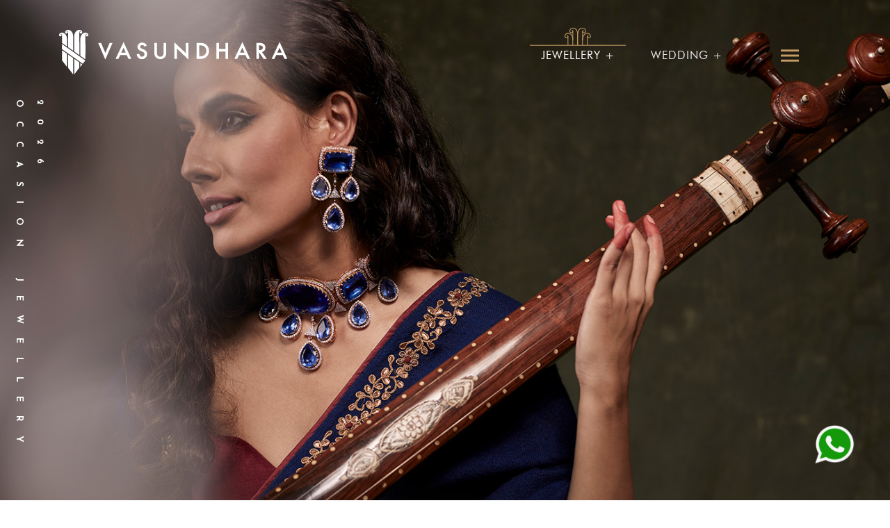

--- FILE ---
content_type: text/html
request_url: https://www.vasundharadiamondroof.com/occassion-wear.html
body_size: 12726
content:
<!DOCTYPE html>
<html lang="en">

<head>
  <!-- Required meta tags always come first -->
  <title>Best Pearl Jewellery Sets Hyderabad | Vasundhara Diamond Roof</title>
  <meta charset="utf-8">
  <meta name="viewport" content="width=device-width, initial-scale=1, shrink-to-fit=no">
  <meta http-equiv="x-ua-compatible" content="ie=edge">
  <meta name="title" content="Best Pearl Jewellery Sets Hyderabad | Vasundhara Diamond Roof">
  <meta name="description" content="Discover elegance at its finest with the best pearl jewelry sets in Hyderabad, exclusively at Vasundhara Diamond Roof. Elevate your style with timeless pearl pieces.">
  <meta name="keywords" content="pearl jewellery sets hyderabad">
  <meta name="robots" content="index, follow">
  <meta http-equiv="Content-Type" content="text/html; charset=utf-8">
  <meta name="language" content="English">

  <meta property="og:title" content="Best Pearl Jewellery Sets Hyderabad | Vasundhara Diamond Roof"/>
  <meta property="og:description" content="Discover elegance at its finest with the best pearl jewelry sets in Hyderabad, exclusively at Vasundhara Diamond Roof. Elevate your style with timeless pearl pieces."/>
  <meta property="og:type" content="website"/>
  <meta property="og:image" content="https://vasundharadiamondroof.com/images/vasundhara-logo-gold.svg"/>
  <meta property="og:url" content="https://vasundharadiamondroof.com"/>
  <link rel="icon" type="image/png" href="favicon.png">
  <meta property="og:site_name" content="Vasundhara Diamond Roof"/>
  <!--Bootstrap CSS -->
  <link rel="stylesheet" href="css/app.css">
  <!-- Google Tag Manager -->
  <script>(function(w,d,s,l,i){w[l]=w[l]||[];w[l].push({'gtm.start':
  new Date().getTime(),event:'gtm.js'});var f=d.getElementsByTagName(s)[0],
  j=d.createElement(s),dl=l!='dataLayer'?'&l='+l:'';j.async=true;j.src=
  'https://www.googletagmanager.com/gtm.js?id='+i+dl;f.parentNode.insertBefore(j,f);
  })(window,document,'script','dataLayer','GTM-MR94S8G');</script>
  <!-- End Google Tag Manager -->
</head>

<body>
  <!-- Google Tag Manager (noscript) -->
  <noscript><iframe src="https://www.googletagmanager.com/ns.html?id=GTM-MR94S8G"
    height="0" width="0" style="display:none;visibility:hidden"></iframe></noscript>
  <!-- End Google Tag Manager (noscript) -->
    
  <div class="desktop">
      <div class="main-header">
          <div class="container">
              <div class="row">
                  <div class="col-sm-12">
                      <nav class="nav">
                          <div class="row w-100">
                              <div class="col-sm-6">
                                  <ul class="logo-block">
                                      <li><a href="index.html" class="animsition-link">
                                              <img src="images/vasundhara-logo-white.svg" alt="vasundhra"
                                                  class="default-logo">
                                              <img src="images/vasundhara-logo-gold.svg" alt="vasundhra"
                                                  class="sticky-logo">
                                          </a>
                                      </li>
                                      <!-- <li class="header-tellphone"><a href="callto:+91 7675898989">
                                              <img src="images/dial.svg" alt="vasundhra" height="26" width="26"
                                                  class="default-logo">
                                              <img src="images/dial-orange.svg" alt="vasundhra" height="26" width="26"
                                                  class="sticky-logo">
                                              <span>+91 7675898989</span>
                                          </a>
                                      </li> -->
                                  </ul>
                              </div>
                              <div class="col-sm-6 nav-right">
                                  <ul>
                                      <li class="active">
                                          <div class="dropdown">
                                              <button class="dropbtn">jewellery</button>
                                              <div class="dropdown-content ocr-box">
                                                  <a href="occassion-wear.html"
                                                      class="active animsition-link">Occasion
                                                      jewellery</a>
                                                  <a href="dailywear.html"
                                                      class=" animsition-link">Daily
                                                      jewellery</a>
                                                  <a href="baby.html"
                                                      class=" animsition-link">baby
                                                      jewellery</a>
                                                  <a href="cockatial.html"
                                                      class=" animsition-link">Cocktail
                                                      jewellery</a>
                                                  <a href="#" style="display: none;">Link 3</a>
                                              </div>
                                          </div>
                                      </li>
                                      <li class="">
                                          <div class="dropdown ml-3">
                                              <a href="wedding-collection.html" class="animsition-link">Wedding +</a>
                                              <div class="dropdown-content ocr-box">
                                                  <a href="wedding-collection.html"
                                                      class="">Bride</a>
                                                  <a href="wedding-collection.html#grooms-collection"
                                                      class="">Groom</a>
                                                  <a href="wedding-collection.html#engagement"
                                                      class="">Engagement</a>
                                                  <a href="#" style="display: none;">Link 3</a>
                                              </div>
                                          </div>
                                      </li>
                                      <li class="pl-5">
                                          <div class="dropdown1 custome-menu">
                                              <button class="dropbtn1 hide-plus"><img src="images/menu.svg"
                                                      alt="vasundhra" height="26" width="26"></button>
                                              <div class="dropdown-content">
                                                  <div class="container">
                                                      <div class="pt-5 pr-5">
                                                          <div class="row mt-3">
                                                              <div class="col-8">
                                                                  <div class="row">
                                                                      <div class="col">
                                                                          <div class="jwl-box jweActive"
                                                                              id="jwry">
                                                                              jewellery
                                                                              <div class="hr-menu mt-1"></div>
                                                                          </div>
                                                                      </div>
                                                                      <div class="col">
                                                                          <div class="jwl-box "
                                                                              id="wdg">
                                                                              Wedding
                                                                              <div class="hr-menu mt-1"></div>
                                                                          </div>
                                                                      </div>
                                                                      <div class="col">
                                                                          <a href="about.html" class="p-0">
                                                                              <div class="jwl-box">
                                                                                  About US
                                                                                  <div class="hr-menu mt-1"></div>
                                                                              </div>
                                                                          </a>
                                                                      </div>
                                                                      <div class="col">
                                                                          <a href="contact-us.html" class="p-0">
                                                                              <div class="jwl-box">
                                                                                  Contact Us
                                                                                  <div class="hr-menu mt-1"></div>
                                                                              </div>
                                                                          </a>
                                                                      </div>
                                                                  </div>
                                                              </div>
                                                              <div class="col">
                                                                  <div class="row">
                                                                      <div class="col-9"></div>
                                                                      <div class="col">
                                                                          <a href="javascript:voice(0)"
                                                                              class="dropdown-close">
                                                                              <img src="images/close-icon.svg" alt=""
                                                                                  class="ml-4 pl-2">
                                                                          </a>
                                                                      </div>
                                                                  </div>
                                                              </div>
                                                          </div>
                                                      </div>
                                                      <div id="cs-data">
                                                          <div id="show-jwlr">
                                                              <div class="row">
                                                                  <div class="col-4">
                                                                      <a href="occassion-wear.html"
                                                                          class="animsition-link">
                                                                          <div class="jwl-box1 js-Active"
                                                                              id="hover1">Occasion
                                                                              jewellery</div>
                                                                      </a>
                                                                      <a href="dailywear.html" class="animsition-link">
                                                                          <div class="jwl-box1 "
                                                                              id="hover2">Daily
                                                                              jewellery
                                                                          </div>
                                                                      </a>
                                                                      <a href="baby.html" class="animsition-link">
                                                                          <div class="jwl-box1 "
                                                                              id="hover3">Baby
                                                                              jewellery
                                                                          </div>
                                                                      </a>
                                                                      <a href="cockatial.html" class="animsition-link">
                                                                          <div class="jwl-box1 "
                                                                              id="hover4">Cocktail
                                                                              jewellery</div>
                                                                      </a>
                                                                  </div>
                                                                  <div class="col">
                                                                      <div id="img-shower">
                                                                          <img src="images/menu-img.jpg" alt="menu"
                                                                              class="home-drpimgmenu" />
                                                                      </div>
                                                                  </div>
                                                              </div>
                                                              <div class="row home-drpimgmenusocil">
                                                                  <div class="col-12">
                                                                      <img src="images/Phone-Icon.svg" alt="" />
                                                                      <span class="ph-number">+91 7675898989</span>
                                                                      <img src="images/right-br.svg" alt=""
                                                                          class="mr-3" />
                                                                      <!-- <img src="images/menu-tr.svg" alt=""
                                                                              class="mr-3" /> -->
                                                                      <a href="https://www.facebook.com/VasundharaDiamondRoof" target="_blank" class="home-drpimgmenusocila">
                                                                          <img src="images/menu-fb.svg" alt="" class="mr-3" />
                                                                      </a>
                                                                      <a href="https://www.instagram.com/vasundharadiamondrf/" target="_blank" class="home-drpimgmenusocila">
                                                                          <img src="images/menu-insta.svg" alt=""
                                                                              class="mr-3" />
                                                                      </a>
                                                                  </div>
                                                              </div>
                                                          </div>
                                                          <div id="show-wdlg" style="display: none;">
                                                              <div class="row">
                                                                  <div class="col-4">
                                                                      <a href="occassion-wear.html"
                                                                          class="animsition-link">
                                                                          <div class="jwl-box1 "
                                                                              id="subNav2">Bride</div>
                                                                      </a>
                                                                      <a href="dailywear.html" class="animsition-link">
                                                                          <div class="jwl-box1 "
                                                                              id="subNav3">Groom
                                                                          </div>
                                                                      </a>
                                                                      <a href="cockatial.html" class="animsition-link">
                                                                          <div class="jwl-box1 "
                                                                              id="subNav4">Engagement</div>
                                                                      </a>
                                                                  </div>
                                                                  <div class="col">
                                                                      <div id="img-shower">
                                                                          <img src="images/menu-img.jpg" alt="menu"
                                                                              class="home-drpimgmenu" />
                                                                      </div>
                                                                  </div>
                                                              </div>
                                                              <div class="row home-drpimgmenusocil">
                                                                  <div class="col-12">
                                                                      <img src="images/Phone-Icon.svg" alt="" />
                                                                      <span class="ph-number">+91 7675898989</span>
                                                                      <img src="images/right-br.svg" alt=""
                                                                          class="mr-3" />
                                                                      <!-- <img src="images/menu-tr.svg" alt=""
                                                                                  class="mr-3" /> -->
                                                                      <a href="https://www.facebook.com/VasundharaDiamondRoof" target="_blank" class="home-drpimgmenusocila">
                                                                          <img src="images/menu-fb.svg" alt="" class="mr-3" />
                                                                      </a>
                                                                      <a href="https://www.instagram.com/vasundharadiamondrf/" target="_blank" class="home-drpimgmenusocila">
                                                                          <img src="images/menu-insta.svg" alt=""
                                                                              class="mr-3" />
                                                                      </a>
                                                                  </div>
                                                              </div>
                                                          </div>
                                                      </div>
                                                  </div>
                                              </div>
                                          </div>
                                          <!-- </div> -->
                                      </li>
                                  </ul>
                              </div>
                          </div>
                      </nav>
                  </div>
              </div>
          </div>
      </div>
  </div>
  <div class="mobile">
      <div class="main-header fixed-header">
          <div class="container-fluid">
              <div class="row">
                  <div class="col-sm-12">
                      <nav class="nav">
                          <div class="row">
                              <div class="col-9">
                                  <a href="index.html">
                                      <img src="images/vasundhara-logo-gold.svg" alt="vasundhra"
                                          class="default-logo w-100">
                                      <img src="images/vasundhara-logo-gold.svg" alt="vasundhra"
                                          class="sticky-logo w-100">
                                  </a>
                                  <!-- <div class="text-center">
                                      <a href="callto:+91 7675898989" class="phone-number">
                                          <span>+91 7675898989</span>
                                      </a>
                                  </div> -->
                              </div>
                              <div class="col-3 text-right pr-0">
                                  <div class="dropdown custome-menu">
                                      <button class="dropbtn hide-plus extra-mb-btn">
                                          <img src="images/menu.svg" alt="vasundhra" height="26" width="26" />
                                      </button>
                                      <div class="dropdown-content">
                                          <div class="container">
                                              <div class="pt-3">
                                                  <a href="javascript:voice(0)" class="dropdown-close">
                                                      <img src="images/close-icon.svg" alt="" class="float-right">
                                                  </a>
                                                  <div id="accordion">
                                                      <a href="index.html">Home</a>
                                                      <div class="card">
                                                          <div class="card-header">
                                                              <a class="card-link active"
                                                                  data-toggle="collapse" href="#collapseOne">
                                                                  jewellery
                                                              </a>
                                                          </div>
                                                          <div id="collapseOne" class="collapse show"
                                                              data-parent="#accordion">
                                                              <div class="card-body">
                                                                  <a href="occassion-wear.html"
                                                                      class="active">Occasion
                                                                      jewellery</a>
                                                                  <a href="dailywear.html"
                                                                      class="">Daily
                                                                      jewellery</a>
                                                                  <a href="baby.html"
                                                                      class="">Baby
                                                                      jewellery</a>
                                                                  <a href="cockatial.html"
                                                                      class="">Cocktail
                                                                      jewellery</a>
                                                              </div>
                                                          </div>
                                                      </div>
                                                      <div class="card">
                                                          <div class="card-header">
                                                              <a class="card-link "
                                                                  data-toggle="collapse" href="#collapseTwo">
                                                                  Wedding
                                                              </a>
                                                          </div>
                                                          <div id="collapseTwo" class="collapse" data-parent="#accordion">
                                                              <div class="card-body">
                                                                  <a href="wedding-collection.html"
                                                                      class="">Bride</a>
                                                                  <a href="wedding-collection.html#grooms-collection"
                                                                      class="">Groom</a>
                                                                  <a href="wedding-collection.html#engagement"
                                                                      class="">Engagement</a>
                                                              </div>
                                                          </div>
                                                      </div>
                                                      <!-- <a href="wedding-collection.html">Wedding</a> -->
                                                      <a href="about.html">About US</a>
                                                      <!-- <a href="wedding-collection.html">Blog</a>
                                                      <a href="wedding-collection.html">FAQ</a> -->
                                                      <a href="contact-us.html">Contact Us</a>
                                                  </div>
                                              </div>
                                          </div>
                                      </div>
                                  </div>
                              </div>
                          </div>
                      </nav>
                  </div>
              </div>
          </div>
      </div>
  </div><!-- start -->
  <div class="hero-video fgfh">
      <div class="jarallax">
          <img class="jarallax-img" src="videos/vasu-occassion-wear.jpg" alt="vasundhra">
          <div class="demo-table">
              <div class="demo-table-cell">
                  <div class="container">
                      <div class="row align-items-center hero-txt-row">
                          <div class="col-md-12">
                              <div class="left-styler1 wdc-list1">
                                <span class="curtyr">2022</span> <br />Occasion Jewellery
                              </div>
                              <!-- <h2 class="hero-video-h2">Countless tales of precious</h2>
                              <p class="hero-video-p1">
                                  The most precious thing you’ll leave our store with is not the jewellery
                              </p>
                              <p class="hero-video-p2">
                                  
                                  <img class="but-top-img" src="images/but-top-svg.svg" alt="vasundhra"><br>
                                  <a href="#" class="btn1 from-top">know more</a><br>
                                  <img class="but-but-img" src="images/but-bot-svg.svg" alt="vasundhra">
                                  
                              </p> -->
                              <!-- <p class="hero-video-p3">
                                  <a class="hero-video-p3a" href="https://twitter.com/vasundharajewel"><img
                                          class="share-img" src="images/twitter-svg.svg" alt="vasundhra"></a>
                                  <a class="hero-video-p3a" href="https://www.facebook.com/VasundharaDiamondRoof" target="_blank"><img
                                          class="share-img" src="images/facebook-svg.svg" alt="vasundhra"></a>
                                  <a class="hero-video-p3a" href="https://www.instagram.com/vasundharadiamondrf/" target="_blank"><img
                                          class="share-img" src="images/insta-svg.svg" alt="vasundhra"></a>
                              </p> -->
                          </div>
                      </div>
                  </div>
              </div>
          </div>
      </div>
  </div>
  
  <section class="occassion-wear-block">
      <div class="container">
          <div class="row">
              <div class="col-sm-6">
                  <div>
                      <div class="caption left-align mat-50">
                          <img src="images/but-top-svg.svg">
                          <p class="sm-text">As all eyes lay captivated,<br class="desktop" />
                              by heritage unspoilt.<br class="desktop" />
                              As you outshine the moonlit night,<br class="desktop" />
                              the memory of you will burn bright.</p>
                          <!-- <div class="btn-group" onclick="sliderPopUp('slider1')">
                                      <button type="button" data-toggle="modal" data-target="#myModal"
                                          class="hvr-sweep-to-bottom prodtl-reqbut req-btn pl-4">REQUEST DETAILS</button>
                                      <a href="product-details.html?id=V-OC01&type=3" class="text-link animsition-link">know More</a>
                                  </div> -->
                      </div>
                  </div>
              </div>
              <div class="col-sm-6">
                  <div class="owl-carousel sc-baner-carousel">
                      <div>
                          <img src="images/occasion-slider/occasion-slider01.png" />
                      </div>
                      <div>
                          <img src="images/occasion-slider/occasion-slider02.png" />
                      </div>
                      <div>
                          <img src="images/occasion-slider/occasion-slider03.png" />
                      </div>
                      <div>
                          <img src="images/occasion-slider/occasion-slider04.png" />
                      </div>
                  </div>
              </div>
          </div>
      </div>
  </section>
  
  <section class="more-wedding-collections">
      <div class="container">
          <div class="row">
              <div class="col-sm-12">
                  <h1 class="title">
                      Occasion Jewellery
                  </h1>
              </div>
          </div>
          <div class="row" id="occationWear"></div>
          <div id="view-btn-box">
              <button type="button" class="hvr-sweep-to-bottom prodtl-reqbut req-btn float-right" id="view-less">View
                  less</button>
              <div type="button" class="hvr-sweep-to-bottom prodtl-reqbut req-btn float-right" id="view-more">View
                  more</div>
          </div>
      </div>
  </section>
  
  <!-- Slider HTML markup - end -->
  <section class="engagement-block vasu-trading-desktop zoom-cs pt-5 zoom-cs">
      <div class="container">
          <div class="trending-head">Trending Now</div>
          <div class="row">
              <div class="col-md-3 p-sm-0">
                  <div class="item">
                      <div class="image-box">
                          <a href="product-details.html?id=D-PD8008&type=5" class="animsition-link">
                              <div class="image" style="background-image: url('images/zoom-img1.jpg')!important;"></div>
                          </a>
                          <!-- <label>The Shimmer Pendant</label> -->
                      </div>
                  </div>
              </div>
              <div class="col-md-3 p-sm-0">
                  <div class="item">
                      <div class="image-box">
                          <a href="product-details.html?id=D-TPS12497&type=3" class="animsition-link">
                              <div class="image1" style="background-image: url('images/zoom-img2.jpg')!important;"></div>
                          </a>
                          <!-- <label class="pl-3 pr-3 mb-mb-lable">Smart Black Stone And Diamond Ear Studs</label> -->
                      </div>
                  </div>
              </div>
              <div class="col-md-3 p-sm-0">
                  <div class="item">
                      <div class="image-box">
                          <a href="product-details.html?id=D-BRC-529&type=4" class="animsition-link">
                              <div class="image2" style="background-image: url('images/zoom-img3.jpg')!important;">
                              </div>
                          </a>
                          <!-- <label class="pl-3 pr-3 mb-mb-lable">Two In One Coral Bangle And Diamond Ear Studs</label> -->
                      </div>
                  </div>
              </div>
              <div class="col-md-3 p-sm-0">
                  <div class="item">
                      <div class="image-box">
                          <a href="product-details.html?id=D-FR2157&type=5" class="animsition-link">
                              <div class="image3" style="background-image: url('images/zoom-img4.jpg')!important;"></div>
                          </a>
                          <!-- <label>The Flower Ring</label> -->
                      </div>
                  </div>
              </div>
          </div>
          <!-- <div class="text-center pt-5 pb-5">
                      <div class="bvc-btn"></div>
                      <a href="" class="btn1 from-top"
                          onclick="Calendly.initPopupWidget({url: 'https://calendly.com/hr--491/book-a-video-call-1'});return false;">Book
                          Video Call</a>
                  </div> -->
          <div class="row pt-5 justify-content-center">
              <div class="col-sm-12 text-center">
                  <a href="" class="book-a-call-btn"
                      onclick="Calendly.initPopupWidget({url: 'https://calendly.com/hr--491/book-a-video-call-1'});return false;">Book
                      a video Call</a>
              </div>
          </div>
      </div>
  </section>
  
  <!-- mobile tranding - start -->
  <section class="vasu-trading-mobile mt-5">
      <div class="row1">
          <div class="col-md-15">
              <p class="vasu-trading-mobilepc">
                  <img src="images/Crown.svg" alt="vasundhara" class="vasu-trading-mobilepcimg">
              </p>
              <h3 class="vasu-trading-mobileh3">
                  Trending Now
              </h3>
          </div>
      </div>
      <div class="row1">
          <div class="col-md-15">
              <!--  -->
              <div class="owl-carousel tranding-carousel owl-theme">
                  <div class="item">
                      <a href="product-details.html?id=D-PD8008&type=5" class="animsition-link">
                          <img src="images/daily-wear/daily-wear-20.jpg" alt="vasundhara tranding"
                              class="vasundhara-traimg">
                      </a>
                  </div>
                  <div class="item">
                      <a href="product-details.html?id=D-TPS12497&type=3" class="animsition-link">
                          <img src="images/occasion-wear/occasion-13.jpg" alt="vasundhara tranding"
                              class="vasundhara-traimg">
                      </a>
                  </div>
                  <div class="item">
                      <a href="product-details.html?id=D-BRC-529&type=4" class="animsition-link">
                          <img src="images/cocktail/cocktail-07.jpg" alt="vasundhara tranding" class="vasundhara-traimg">
                      </a>
                  </div>
                  <div class="item">
                      <a href="product-details.html?id=D-FR2157&type=5" class="animsition-link">
                          <img src="images/daily-wear/daily-wear-34.jpg" alt="vasundhara tranding"
                              class="vasundhara-traimg">
                      </a>
                  </div>
              </div>
              <!--  -->
          </div>
      </div>
  </section>
  <!-- mobile tranding - end -->
  <!-- testimonials -->
  <section class="testimonials-sec">
          <div class="container">
             
              <div class="row">
                  <div class="col-md-4">
                  </div>
                  <div class="col-md-8">
                      <!-- testimonial -slider-start -->
                      <!--  -->
                      <p class="testimonials-sec-h2-crown">
                              <img src="images/Crown.svg" alt="" class="ml-sm-3 mt-sm-4 mb-dgf">
                      </p>
                      <h2 class="testimonials-sec-h2">Testimonials</h2>
                      <div class="owl-carousel testimonial-carousel owl-theme">
                          <div class="item">
                                  <p class="testimonials-sec-p1">
                                          Like any mother on this planet, I want the best for my daughter. That’s why I choose
                                          “Vasundhara” over any other. 
                                  </p>
                                  <p class="testimonials-sec-p2 mh">
                                          It’s true that anything of great value in life, does not come easy or cheap. So is it with
                                  jewelry. We are, just like most families, hard working & full of dreams, but also with a
                                  practical budget that would work, for just us. Proper financial planning from our end and a
                                  lot of personal help from Vasundhara Jewellers, helped us get the pieces we love, without
                                  ever feeling inadequate or lost, in a world of too many wishes & choices!!<br><br>
      
                                  I got what I want for my daughter. But as she grows up, she will develop her own taste &
                                  have her own list of needs & wants. As I grow older, my hopes like any other mother’s, wouldbe, to see my daughter plan her life well, enough to get everything she ever dreamt of;
                                  including good jewelry & clothes for herself & for her family. I would see that, as my
                                  Success!<br><br>
      
                                  I am glad that Vasundhara Jewellers has walked this beautiful path with me so far & I hope
                                  to see them do the same, for my “Gundu”too, if that’s what she wants.
                                  </p>
                                  <p>
                                      <div id="test-more"><span>Read More</span> ...</div>
                                  </p>
                                  <p class="testimonials-sec-p3">
                                          Dr. Naveena Vindhya, Florida USA
                                  </p>
                          </div>
                          <div class="item">
                                  <p class="testimonials-sec-p1">
                                          Every piece of jewellery from Vasundhara is beautiful and well crafted.
                                  </p>
                                  <p class="testimonials-sec-p2">
                                           Customer service is outstanding. Appreciate all the hard work that goes in the background from Vasundhara and
                                          team!
                                  </p>
                                  <p class="testimonials-sec-p3">
                                          Sireesha Kudapa, Hyderabad India
                                  </p>
                          </div>
                          <div class="item">
                              <p class="testimonials-sec-p1">
                                      Vasundhara diamond roof is all about minute details. 
                              </p>
                              <p class="testimonials-sec-p2">
                                      I appreciate their compassion and
                                      patience towards clients at every visit. The quality of craftsmanship is remarkable and I
                                      appreciate all the service given over the years .
                              </p>
                              <p class="testimonials-sec-p3">
                                      Dr. Roopa Chalasani, Vijayawada India
                              </p>
                          </div>
                         
                      </div>
                      <!--  -->
                      <!--  -->
                  </div>
              </div>
          </div>
      </section><!--  -->
  <!-- Slider HTML markup - end -->
  <!--  -->
  
  <!-- footer -->
  <footer>
      <div class="container">
          <div class="row">
              <div class="col-md-8">
                  <a class="logo-bottom-svga" href="index.html" class="animsition-link">
                      <img class="logo-bottom-svg" src="images/vasundhara-logo-gold.svg" alt="vasundhra">
                  </a>
              </div>
              <div class="col-md-4">
                  <!-- <p class="footer-offerp">Offers</p> -->
              </div>
          </div>
          <div class="row">
              <div class="col-md-8">
                  <div class="row">
                      <div class="col-md-4">
  
                      </div>
                      <div class="col-md-4 col-6">
                          <h3 class="footer-h3">Company</h3>
                          <ul class="footer-ul">
                              <li><a href="about.html" class="footer-ula animsition-link">About Us</a></li>
                              <li><a href="baby.html" class="footer-ula animsition-link">Baby  jewellery</a></li>
                              <li><a href="occassion-wear.html" class="footer-ula animsition-link">Occasion jewellery</a></li>
                              <li><a href="cockatial.html" class="footer-ula animsition-link">Cocktail jewellery</a></li>
                              <li><a href="dailywear.html" class="footer-ula animsition-link">Daily jewellery</a></li>
                          </ul>
                      </div>
                      <div class="col-md-4 col-6">
                          <!-- <h3 class="footer-h3">Resources</h3>
                          <ul class="footer-ul">
                              <li><a href="#" class="footer-ula">Blog</a></li>
                              <li><a href="#" class="footer-ula">Press / News</a></li>
                          </ul> -->
                          <h3 class="footer-h3">Customer Care</h3>
                          <ul class="footer-ul">
                              <li><a href="contact-us.html" class="footer-ula animsition-link">Contact Us</a></li>
                              <li><a href="policy.html" class="footer-ula animsition-link">Privacy Policy</a></li>
                              <li><a href="termsandconditions.html" class="footer-ula animsition-link">Terms & Conditions</a></li>
                              <li><a href="https://www.vasundharadiamondroof.com/Form_MGT_7-2024-VDRPL-FILED.pdf"
                                class="footer-ula animsition-link" target="_blank" download>Annual Return</a>
                                </li>
                                <li><a href="https://www.vasundharadiamondroof.com/VDRPL-CSR Policy.pdf"
                                        class="footer-ula animsition-link" target="_blank" download>CSR Policy</a>
                                </li>
                          </ul>
                      </div>
                  </div>
              </div>
              <div class="col-md-4">
                  <p class="footer-share-p">
                      <!-- <a class="footer-share-pa" href="https://twitter.com/vasundharajewel"><img class="share-img"
                              src="images/twitter_icn_black-svg.svg" alt="vasundhra"></a> -->
                      <a class="footer-share-pa" href="https://www.facebook.com/VasundharaDiamondRoof" target="_blank"><img
                              class="share-img" src="images/facebook_icn_black-svg.svg" alt="vasundhra"></a>
                      <a class="footer-share-pa" href="https://www.instagram.com/vasundharadiamondrf/" target="_blank"><img
                              class="share-img" src="images/instagram_instagram_icn_black-svg.svg" alt="vasundhra"></a>
                  </p>
                  <!-- <h3 class="footer-h3">SUBSCRIBE</h3>
                  <p class="footer-h3p">
                      Subscribe to our news letter to get
                      updates on our latest deals, brands
                      and item stocks.
                  </p>
                  <div class="mt-4 pt-3">
                      <input type="text" placeholder="Enter your email" class="email-box" />
                  </div> -->
              </div>
          </div>
          <div class="row mt-5">
              <div class="col-md-6 text-center">
                  <!--  -->
                  <p class="footer-share-p1">
                      <!-- <a class="footer-share-pa" href="https://twitter.com/vasundharajewel"><img class="share-img"
                              src="images/twitter_icn_black-svg.svg" alt="vasundhra"></a> -->
                      <a class="footer-share-pa" href="https://www.facebook.com/VasundharaDiamondRoof" target="_blank"><img
                              class="share-img" src="images/facebook_icn_black-svg.svg" alt="vasundhra"></a>
                      <a class="footer-share-pa" href="https://www.instagram.com/vasundharadiamondrf/" target="_blank"><img
                              class="share-img" src="images/instagram_instagram_icn_black-svg.svg" alt="vasundhra"></a>
                  </p>
                  <!--  -->
                  <p class="footer-cre-p1">© <span class="curtyr">2022</span> All rights reserved</p>
              </div>
              <div class="col-md-6 privacy-policy-div">
                  <!-- <p class="footer-cre-p1">
                      <a class="footer-cre-p1a" href="#">Privacy policy</a> &nbsp;&nbsp;&nbsp;&nbsp; |
                      &nbsp;&nbsp;&nbsp;&nbsp; <a class="footer-cre-p1a" href="#">Terms & Conditions</a>
                  </p> -->
              </div>
          </div>
      </div>
      <a href="https://api.whatsapp.com/send?phone=+91-9169165512&text=Hello" class="whatsapp-a" target="_blank"><img
              src="images/whats.png" alt="" width="60" height="60"></a>
  </footer>
  <!-- footer -->
  
  
  <!-- model start -->
  <div class="modal fade" id="myModal" role="dialog">
      <div class="modal-dialog">
  
          <!-- Modal content-->
          <div class="modal-content">
              <div class="modal-body">
                  <img src="images/model-close.svg" alt="" class="float-right cursour-pointer" data-dismiss="modal">
                  <div class="pl-2 pr-2 pt-3">
                      <div class="m-head" id="dd-heading"></div>
  
                      <form class="mt-4 request-detail-form">
                          <div>
                              <!-- <img src="images/Triangle.svg" alt="" class="cs-dropdown">
                              <select class="form-control cs-select" id="sel1">
                                  <option>Inquiry Type</option>
                              </select> -->
                              <div class="form-group">
                                      <select class="form-control" name="inquiry" id="sel1">
                                        <option value="All">Inquiry Type</option>
                                        <option value="Book-an-Appointment">Book an Appointment</option>
                                        <option value="Request-A-Call">Request A Call</option>
                                        <option value="Product-Details">Product Details</option>
                                        <option value="Order-and-Delivery">Order and Delivery</option>
                                      </select>
  
                                      <input name="inquiryproname" type="hidden" id="inquiryproname">
                                      <input name="inquiryprourl" type="hidden" id="inquiryprourl">
                              </div>
                          </div>
  
                          <p class="mt-4 sm-head">How should we contact you ?</p>
  
                          <div>
                              <div class="radiobuttons">
                                  <div class="row">
                                      <div class="col-md-3 col-6">
                                          <div class="rdio rdio-primary radio-inline"> <input name="howcontact" value="call"
                                                  id="radio1" type="radio" checked>
                                              <label for="radio1">Call</label>
                                          </div>
                                      </div>
                                      <div class="col-md-5 col-6">
                                          <div class="rdio rdio-primary radio-inline">
                                              <input name="howcontact" value="Whatsapp" id="radio2" type="radio">
                                              <label for="radio2">Whatsapp</label>
                                          </div>
                                      </div>
                                      <div class="col-md-4 col-6">
                                          <div class="rdio rdio-primary radio-inline">
                                              <input name="howcontact" value="Email" id="radio3" type="radio">
                                              <label for="radio3">Email</label>
                                          </div>
                                      </div>
                                  </div>
  
                              </div>
  
                          </div>
  
                          <div class="form-group mt-3">
                              <input type="text" class="form-control" id="usr" placeholder="Name" name="name">
                          </div>
                          <div class="form-group">
                              <input type="text" class="form-control" id="usr1" placeholder="Phone" name="phone">
                          </div>
                          <div class="form-group">
                              <input type="text" class="form-control" id="usr2" placeholder="Email" name="email">
                          </div>
                          <div class="form-group">
                              <textarea class="form-control" rows="5" id="comment" placeholder="Message"
                                  name="message"></textarea>
                          </div>
  
                          <button type="submit" class="req-cs-btn">Request Details</button>
                      </form>
                  </div>
              </div>
          </div>
  
      </div>
  </div>
  <!-- model end -->
      
  
  <!-- The Modal -->
  <div class="modal formsucess_modalsucess" id="formsucess">
      <div class="modal-dialog">
          <div class="modal-content">
  
              <!-- Modal body -->
              <div class="modal-body">
                  <div class="row">
  
                      <div class="col-md-12">
                          <button type="button" class="close" data-dismiss="modal">&times;</button>
                          <svg version="1.1" xmlns="http://www.w3.org/2000/svg" viewBox="0 0 130.2 130.2">
                              <circle class="path circle" fill="none" stroke="#73AF55" stroke-width="6"
                                  stroke-miterlimit="10" cx="65.1" cy="65.1" r="62.1" />
                              <polyline class="path check" fill="none" stroke="#73AF55" stroke-width="6"
                                  stroke-linecap="round" stroke-miterlimit="10"
                                  points="100.2,40.2 51.5,88.8 29.8,67.5 " />
                          </svg>
                          <p>Thank you!<br> We received your information. Our team will get back to you soon.</p>
                      </div>
                  </div>
              </div>
  
  
          </div>
      </div>
  </div>
  
  
  <!-- The Modal -->
  <div class="modal" id="formfailure">
      <div class="modal-dialog">
          <div class="modal-content">
  
              <!-- Modal body -->
              <div class="modal-body">
                  <div class="row">
  
                      <div class="col-md-12">
                          <button type="button" class="close" data-dismiss="modal">&times;</button>
                          <p>Sorry!<br> Something went wrong</p>
                      </div>
                  </div>
              </div>
  
  
          </div>
      </div>
  </div>
      <!-- jQuery first, then Bootstrap JS. -->
      <script src="js/app.js"></script>
      <script src="https://assets.calendly.com/assets/external/widget.js" type="text/javascript"></script><!-- Object Fit polyfill -->
  <script src="https://unpkg.com/object-fit-images/dist/ofi.min.js"></script>
  <script src="https://cdnjs.cloudflare.com/ajax/libs/jarallax/1.12.4/jarallax.min.js"
      integrity="sha512-XiIA4eXSY4R7seUKlpZAfPPNz4/2uzQ+ePFfimSk49Rtr/bBngfB6G/sE19ti/tf/pJ2trUbFigKXFZLedm4GQ=="
      crossorigin="anonymous"></script>
  <script src="https://cdnjs.cloudflare.com/ajax/libs/jarallax/1.12.4/jarallax-video.js"
      integrity="sha512-JrcrRLp/FlxPcA3P/UNjtvITKulIbZzPA0Qi9gT8k+ZZ2YH2Le4BAIOUIIx8f9rrSUlr09RZtQmdNAHEgkR88w=="
      crossorigin="anonymous"></script>
  <script type="text/javascript">
      // 
  
      $('#slider').layerSlider({
          sliderVersion: '6.0.0',
          responsiveUnder: 0,
          allowFullscreen: false,
          maxRatio: 1,
          // slideBGSize: 'auto',
          hideUnder: 0,
          hideOver: 100000,
          skin: 'outline',
          thumbnailNavigation: 'disabled',
          skinsPath: 'layerslider/skins/'
      });
      // 
      // object-fit polyfill run
      objectFitImages();
  
      /* init Jarallax */
      jarallax(document.querySelectorAll('.jarallax'));
  
      jarallax(document.querySelectorAll('.jarallax-keep-img'), {
          keepImg: true,
      });
  
      $(document).ready(function () {
          var occationWear = [
              {
                  "name": 'BLUE YOU AWAY CHOKER',
                  "slug": '0',
                  "img": 'images/occasion-wear/occasion-01.jpg',
                  "length": '7 Inches',
                  "width": '4 Inches',
                  "mainImages": ["images/occasion-wear/occasion-01-full.jpg"],
                  "discription": '',
                  "metalpurity": '18Kt',
                  "grossWeight": '231.87 grams',
                  "netWeight": '177.306 grams',
                  "material": 'Diamond, Blue Color stones'
              },
              {
                  "name": 'BLUE YOU AWAY HANGINGS',
                  "slug": 'D-CTPS807',
                  "img": 'images/occasion-wear/occasion-02.jpg',
                  "length": '3 Inches',
                  "width": '2 Inches',
                  "mainImages": ["images/occasion-wear/occasion-02-full.jpg"],
                  "discription": '',
                  "metalpurity": '18kt',
                  "grossWeight": '93.52 grams',
                  "netWeight": '77.864 grams',
                  "material": 'Diamond, Blue Color stones'
              },
              {
                  "name": 'STRIKING GOLD ANKLETS',
                  "slug": 'G-NK3599-AND-G-NK3600',
                  "img": 'images/occasion-wear/occasion-03.jpg',
                  "length": '9 Inches',
                  "width": '1.5 Inches',
                  "mainImages": ["images/occasion-wear/occasion-03-full.jpg"],
                  "discription": '',
                  "metalpurity": '22Kt',
                  "grossWeight": '317.85 grams',
                  "netWeight": '260.368 grams',
                  "material": 'Color stones'
              },
              {
                  "name": 'DANCING PEACOCK  BANGLE',
                  "slug": 'D-BAN3120',
                  "img": 'images/occasion-wear/occasion-04.jpg',
                  "length": '2.2 Inches',
                  "width": '2.2 Inches',
                  "mainImages": ["images/occasion-wear/occasion-04-full.jpg"],
                  "discription": '',
                  "metalpurity": '18kt',
                  "grossWeight": '57.99 grams',
                  "netWeight": '53.694 grams',
                  "material": 'Diamond, Emeralds, Ruby'
              },
              {
                  "name": 'THE ELEPHANT PARADE KHADA',
                  "slug": 'V-OC01',
                  "img": 'images/occasion-wear/occasion-05.jpg',
                  "mainImages": ["images/occasion-wear/occasion-05-full.jpg"],
                  "discription": '',
                  "metalpurity": '14kt',
                  "grossWeight": '66.19 grams',
                  "netWeight": '61.858 grams',
                  "material": 'Diamond, Ruby, Polkies in Victorian polish'
              },
              {
                  "name": 'CORAL AND TANZANITE EAR STUDS',
                  "slug": 'D-TPS12322',
                  "img": 'images/occasion-wear/occasion-06.jpg',
                  "width": '1 Inches',
                  "mainImages": ["images/occasion-wear/occasion-06-full.jpg"],
                  "discription": '',
                  "metalpurity": '14kt',
                  "grossWeight": '21.96 grams',
                  "netWeight": '16.708 grams',
                  "material": 'Diamond, Pears, Tanzanite and corals.'
              },
              {
                  "name": 'KANTE OF CONTENTMENT ',
                  "slug": 'K-NK2328',
                  "img": 'images/occasion-wear/occasion-07.jpg',
                  "length": '10 Inches',
                  "width": '9,5 Inches',
                  "mainImages": ["images/occasion-wear/occasion-07-full.jpg"],
                  "discription": '',
                  "metalpurity": '22kt',
                  "grossWeight": '393.45 grams',
                  "material": 'Diamonds, Diamond Polkies, Rubies and  Emeralds.'
              },
              {
                  "name": 'CLASSIC NIZAMI SATHLADA',
                  "slug": 'K-NK2147',
                  "img": 'images/occasion-wear/occasion-08.jpg',
                  "length": '14.5 Inches',
                  "mainImages": ["images/occasion-wear/occasion-08-full.jpg"],
                  "discription": '',
                  "metalpurity": '22kt',
                  "grossWeight": '305.30 grams',
                  "netWeight": '305.300grams',
                  "material": 'polkies, Emerald Beads, Kc pearls, Pearls'
              },
              {
                  "name": 'EVERGREEN DIAMOND BOTTU MALA',
                  "slug": 'D-NK7458',
                  "img": 'images/occasion-wear/occasion-09.jpg',
                  "length": '10 Inches',
                  "mainImages": ["images/occasion-wear/occasion-09-full.jpg"],
                  "discription": '',
                  "metalpurity": '18kt',
                  "grossWeight": '196.470 grams',
                  "netWeight": '185.793 grams',
                  "material": 'Diamonds, Emeralds, Rubies'
              },
              {
                  "name": 'POLKI TASSEL JHUMKAS',
                  "slug": 'IV-TP333',
                  "img": 'images/occasion-wear/occasion-10.jpg',
                  "length": '10 Inches',
                  "mainImages": ["images/occasion-wear/occasion-10-full.jpg"],
                  "discription": '',
                  "metalpurity": '18kt',
                  "grossWeight": '67.35 grams',
                  "material": 'Polkies,Ruby, Pearls'
              },
              {
                  "name": 'STATEMENT RUBY EAR STUDS',
                  "slug": 'D-NTPS2157',
                  "img": 'images/occasion-wear/occasion-11.jpg',
                  "length": '1.75 Inches',
                  "width": '1.5 Inches',
                  "mainImages": ["images/occasion-wear/occasion-11-full.jpg"],
                  "discription": '',
                  "metalpurity": '18kt',
                  "grossWeight": '58.95 grams',
                  "netWeight": '44.94 grams',
                  "material": 'Diamond, Emeralds, Ruby'
              },
              {
                  "name": 'DIAMOND LAYERED EAR STUDS',
                  "slug": 'D-TPS12173',
                  "img": 'images/occasion-wear/occasion-12.jpg',
                  "length": '0.85 Inches',
                  "mainImages": ["images/occasion-wear/occasion-12-full.jpg"],
                  "discription": '',
                  "metalpurity": '18kt',
                  "grossWeight": '26.50 grams',
                  "netWeight": '24.822  grams',
                  "material": 'Diamond, Green Color Stone'
              },
              {
                  "name": 'SMART BLACK STONE AND DIAMOND EAR STUDS',
                  "slug": 'D-TPS12497',
                  "img": 'images/occasion-wear/occasion-13.jpg',
                  "width": '1.0 Inches',
                  "mainImages": ["images/occasion-wear/occasion-13-full.jpg"],
                  "discription": '',
                  "metalpurity": '18kt',
                  "grossWeight": '16.51 grams',
                  "netWeight": '14.633  grams',
                  "material": 'Diamond, Buggets, Red and Black Color Stones.'
              },
              {
                  "name": 'MULTICOLOR FUSION JHUMKAS',
                  "slug": 'D-TPS8689',
                  "img": 'images/occasion-wear/occasion-14.jpg',
                  "width": '1.12 Inches',
                  "length": '2.8 Inches',
                  "mainImages": ["images/occasion-wear/occasion-14-full.jpg"],
                  "discription": '',
                  "metalpurity": '18kt',
                  "grossWeight": '71.29 grams',
                  "netWeight": '64.212 grams',
                  "material": 'Diamond,Emeralds, Ruby, Pearls'
              },
              {
                  "name": 'PEACOCK BLUE TASSEL JHUMKAS',
                  "slug": 'K-TPG4109',
                  "img": 'images/occasion-wear/occasion-15.jpg',
                  "width": '3.5 Inches',
                  "length": '1.5 Inches',
                  "mainImages": ["images/occasion-wear/occasion-15-full.jpg"],
                  "discription": '',
                  "metalpurity": '18kt',
                  "grossWeight": '108.73 grams',
                  "netWeight": '57.646 grams',
                  "material": 'Rosecut Diamonds,Polkies,Blue Color Stones and Pearls.'
              },
              {
                  "name": 'KUNDAN JHUMKAS WITH RUBY MAATIES',
                  "slug": 'K-TPS2508',
                  "img": 'images/occasion-wear/occasion-16.jpg',
                  "length": '4.5 Inches',
                  "mainImages": ["images/occasion-wear/occasion-16-full.jpg"],
                  "discription": '',
                  "metalpurity": '18kt',
                  "grossWeight": '69.89 grams',
                  "material": 'Polkies, Rubies and Pearls'
              },
              {
                  "name": 'EVERGREEN DIAMOND JHUMKAS ',
                  "slug": 'D-TPS12637',
                  "img": 'images/occasion-wear/occasion-17.jpg',
                  "length": '2 Inches',
                  "width": '1.5 Inches',
                  "mainImages": ["images/occasion-wear/occasion-17-full.jpg"],
                  "discription": '',
                  "metalpurity": '18kt, open setting which appears as closed setting',
                  "grossWeight": '50.19 grams',
                  "netWeight": '47.731 grams',
                  "material": 'Round Diamonds and Emeralds.'
              },
              {
                  "name": 'KUNDAN EAR CUFFS WITH DETACHABLE JHUMKAS ',
                  "slug": 'K-TPS2741',
                  "img": 'images/occasion-wear/occasion-18.jpg',
                  "length": '3.8 Inches',
                  "width": '1.4 Inches',
                  "mainImages": ["images/occasion-wear/occasion-18-full.jpg"],
                  "discription": '',
                  "metalpurity": '22kt',
                  "grossWeight": '91.75 grams',
                  "netWeight": '91.75 grams',
                  "material": 'Polkies, Color Stones and Pearls.'
              },
              {
                  "name": 'CENTER HAIR PIECE WITH PEARL ROWS AND DIAMOND SIDE PENDANTS',
                  "slug": 'D-HP90',
                  "img": 'images/occasion-wear/occasion-19.jpg',
                  "length": '2.5 Inches',
                  "mainImages": ["images/occasion-wear/occasion-19-full.jpg"],
                  "discription": '',
                  "metalpurity": '18kt',
                  "grossWeight": '28.35 grams',
                  "netWeight": '23.68 grams',
                  "material": 'Diamond, Red color stone, pearls'
              },
              {
                  "name": 'POLKI JHUMKAS WITH THREE ROW CHAMPASWARALU',
                  "slug": 'K-MAT30',
                  "img": 'images/occasion-wear/occasion-20.jpg',
                  "length": '8.5 Inches',
                  "width": '2 Inches',
                  "mainImages": ["images/occasion-wear/occasion-20-full.jpg"],
                  "discription": '',
                  "metalpurity": '22kt',
                  "grossWeight": '186.65 grams',
                  "material": 'Diamonds, DiamondPolkies, Ruby, Emeralds,Color Stone.'
              },
              {
                  "name": 'MOTHER OF PEARL WITH KUNDAN MOTIFS - COLLECTABLE ',
                  "slug": 'V-OC02',
                  "img": 'images/occasion-wear/occasion-21.jpg',
                  "mainImages": ["images/occasion-wear/occasion-21-full.jpg"],
                  "discription": '',
                  "metalpurity": '22kt',
                  "grossWeight": '362.20  grams',
                  "netWeight": '198  grams',
                  "material": 'Diamond Polkies, Mother Of Pearls and Color Stones.'
              },
              {
                  "name": 'MULTI GREEN CARVED EMERALD THREE LINE HAAR ',
                  "slug": 'D-NK6160',
                  "img": 'images/occasion-wear/occasion-22.jpg',
                  "length": '13 Inches',
                  "width": '1 Inches',
                  "mainImages": ["images/occasion-wear/occasion-22-full.jpg"],
                  "discription": '',
                  "metalpurity": '18kt',
                  "grossWeight": '183.77 grams',
                  "netWeight": '117.791 grams',
                  "material": 'Diamond, Emeralds, Ruby'
              },
              {
                  "name": 'PASTEL PARADISE CHOKER ',
                  "slug": 'D-CH1571',
                  "img": 'images/occasion-wear/occasion-23.jpg',
                  "length": '13 Inches',
                  "width": '1 Inches',
                  "mainImages": ["images/occasion-wear/occasion-23-full.jpg"],
                  "discription": '',
                  "metalpurity": '18kt',
                  "grossWeight": '66 grams',
                  "netWeight": '18.358  grams',
                  "material": 'Round Diamonds,Marquise,buggets,Pears and Prince Diamonds,Emerald Pota, Emerald Beads, Corals, Pearls.'
              },
              {
                  "name": 'ELEGANT CHOKER WITH SHAPED DIAMONDS',
                  "slug": 'D-CH1579',
                  "img": 'images/occasion-wear/occasion-24.jpg',
                  "length": '10 Inches',
                  "mainImages": ["images/occasion-wear/occasion-24.jpg"],
                  "discription": '',
                  "metalpurity": '18kt',
                  "grossWeight": '41.13 grams',
                  "netWeight": ' 36.136 grams',
                  "material": 'Diamond, Rosecut Diamond,  Marquises, Pears, Red color stone drops'
              },
              {
                  "name": 'ELEGANT FOUR LINE DIAMOND NECKLACE ',
                  "slug": 'D-NK7357',
                  "img": 'images/occasion-wear/occasion-25.jpg',
                  "length": '8 Inches',
                  "mainImages": ["images/occasion-wear/occasion-25-full.jpg"],
                  "discription": '',
                  "metalpurity": '18kt',
                  "grossWeight": '79.35 grams',
                  "netWeight": '76.624  grams',
                  "material": 'Diamond, Green Color Stone'
              },
              {
                  "name": 'EASY TO WEAR, CLASSIC DIAMOND NECKLACE ',
                  "slug": 'D-NK6162',
                  "img": 'images/occasion-wear/occasion-26.jpg',
                  "mainImages": ["images/occasion-wear/occasion-26-full.jpg"],
                  "discription": '',
                  "metalpurity": '18kt',
                  "grossWeight": '37.50 grams',
                  "netWeight": '36.016 grams',
                  "material": 'Round Diamonds,Oval/pears Diamonds.'
              },
              {
                  "name": 'EMERALD BEAD CHOKER WITH DIAMOND PENDANTS',
                  "slug": 'D-CH1544',
                  "img": 'images/occasion-wear/occasion-27.jpg',
                  "mainImages": ["images/occasion-wear/occasion-27-full.jpg"],
                  "discription": '',
                  "metalpurity": '18kt, open setting which appears as closed setting ¸',
                  "grossWeight": ' 96.96 grams',
                  "netWeight": '53.079 grams',
                  "material": ' Diamond, Rubies,Emerald beads, Pearls'
              },
              {
                  "name": 'THE WONDER PIECE',
                  "slug": 'D-NK7709',
                  "img": 'images/occasion-wear/occasion-28.jpg',
                  "mainImages": ["images/occasion-wear/occasion-28-full.jpg"],
                  "length": '14.9 Inches',
                  "width": '4 Inches',
                  "discription": '',
                  "metalpurity": '18kt+22Kt',
                  "grossWeight": ' 170.14 grams ',
                  "netWeight": '96.458 grams',
                  "material": 'Diamond, Buggets, Pears, Emerald Beads, Coral, South sea pearls.'
              },
              {
                  "name": 'THE WEDDING STORY ',
                  "slug": 'G-NK5030',
                  "img": 'images/occasion-wear/occasion-29.jpg',
                  "mainImages": ["images/occasion-wear/occasion-29-full.jpg"],
                  "length": '10.1 Inches',
                  "width": '3 Inches',
                  "discription": '',
                  "metalpurity": '22kt',
                  "grossWeight": '70.49 grams',
                  "netWeight": ' 70.414 grams',
                  "material": 'Color Stone'
              },
              {
                  "name": 'A GARLAND OF TANZANITES',
                  "slug": 'D-NK7252',
                  "img": 'images/occasion-wear/occasion-30.jpg',
                  "mainImages": ["images/occasion-wear/occasion-30-full.jpg"],
                  "length": '10.1 Inches',
                  "width": '3 Inches',
                  "discription": '',
                  "metalpurity": '18kt',
                  "grossWeight": '146.08 grams',
                  "netWeight": '48.844 grams',
                  "material": 'Diamond, Emeralds, Tanzanite'
              },
              {
                  "name": 'EMERALD AND PEARL FUSION NECKLACE',
                  "slug": 'D-NK6243-And-mp1953',
                  "img": 'images/occasion-wear/occasion-31.jpg',
                  "mainImages": ["images/occasion-wear/occasion-31-full.jpg"],
                  "length": '10.1 Inches',
                  "discription": '',
                  "metalpurity": '18kt+22Kt',
                  "grossWeight": '170.14 grams',
                  "netWeight": '96.458 grams',
                  "material": 'Diamond, Emeralds, Tanzanite,Ruby Beads, KC Pearls.'
              },
              {
                  "name": 'STATEMENT CORAL AND EMERALD HAAR',
                  "slug": 'D-NK6111',
                  "img": 'images/occasion-wear/occasion-32.jpg',
                  "mainImages": ["images/occasion-wear/occasion-32-full.jpg"],
                  "length": '13.2 Inches',
                  "width": '8.10 Inches',
                  "discription": '',
                  "metalpurity": '18kt',
                  "grossWeight": '177.60 grams',
                  "netWeight": '126.608 grams',
                  "material": ' Round Diamond, Emeralds, Corals.'
              },
              {
                  "name": 'EMERALD AND POLKI BIRD TASSEL PENDANT ',
                  "slug": 'K-NK2302',
                  "img": 'images/occasion-wear/occasion-33.jpg',
                  "mainImages": ["images/occasion-wear/occasion-33-full.jpg"],
                  "length": '13.2 Inches',
                  "width": '8.10 Inches',
                  "discription": '',
                  "metalpurity": '18kt',
                  "grossWeight": '80.29 grams',
                  "netWeight": '80.29 grams',
                  "material": 'Diamondpolkies,  Emeralds, Beads, Pearls'
              },
              {
                  "name": 'STATEMENT KUNDAN HARAM ',
                  "slug": 'K-NKG3706',
                  "img": 'images/occasion-wear/occasion-34.jpg',
                  "mainImages": ["images/occasion-wear/occasion-34-full.jpg"],
                  "length": '12.0 Inches',
                  "width": '2.0 Inches',
                  "discription": '',
                  "metalpurity": '18kt',
                  "grossWeight": '222.82 grams',
                  "netWeight": '59.584 grams',
                  "material": 'Polkies, Red and Green color stones, Pearls.'
              },
              {
                  "name": 'CLASSIC DIAMOND ADIGA',
                  "slug": 'D-CH1644',
                  "img": 'images/occasion-wear/occasion-35.jpg',
                  "mainImages": ["images/occasion-wear/occasion-35-full.jpg"],
                  "length": '12.0 Inches',
                  "width": '2.0 Inches',
                  "discription": '',
                  "metalpurity": '18kt, open setting which appears as closed setting',
                  "grossWeight": '95.58 grams',
                  "netWeight": '90.121 grams',
                  "material": 'Diamond, Ruby, Emerald'
              },
              {
                  "name": 'GEOMETRICAL DIAMOND AND EMERALD NECKLACE',
                  "slug": 'D-NK4593',
                  "img": 'images/occasion-wear/occasion-36.jpg',
                  "mainImages": ["images/occasion-wear/occasion-36-full.jpg"],
                  "length": '8.80 Inches',
                  "width": '3.4 Inches',
                  "discription": '',
                  "metalpurity": '18kt',
                  "grossWeight": '82.66 grams',
                  "netWeight": '68.77 grams',
                  "material": 'Diamond, Buggets, Prince, Trillion cut, Emeralds'
              },
              {
                  "name": 'DELICATE DIAMOND AND BLACK STONE NECKLACE ',
                  "slug": 'D-NK6489',
                  "img": 'images/occasion-wear/occasion-37.jpg',
                  "mainImages": ["images/occasion-wear/occasion-37-full.jpg"],
                  "length": '9.0 Inches',
                  "width": '4.5 Inches',
                  "discription": '',
                  "metalpurity": '18kt',
                  "grossWeight": '71.91 grams',
                  "netWeight": ' 69.661 grams',
                  "material": 'Diamond, Marquise, Pears,Oval, Buggets, Prince,Rose Cut Oval, Rose cut Diamonds, Black stone.'
              },
              {
                  "name": 'TRADITIONAL YET UNIQUE DIAMOND NECKLACE ',
                  "slug": 'D-NK7203-And-MP2249',
                  "img": 'images/occasion-wear/occasion-38.jpg',
                  "mainImages": ["images/occasion-wear/occasion-38-full.jpg"],
                  "length": '11.90 Inches',
                  "width": '4.5 Inches',
                  "discription": '',
                  "metalpurity": '18kt+22Kt',
                  "grossWeight": '83.100 grams',
                  "netWeight": '38.408 grams',
                  "material": 'Diamond, Red and Green Color stones,South Sea Pearls.'
              },
              {
                  "name": 'TRIPLE FLOWER PASTEL EMERALD AND DIAMOND NECKLACE ',
                  "slug": 'D-CH1587-And-MP2338',
                  "img": 'images/occasion-wear/occasion-39.jpg',
                  "mainImages": ["images/occasion-wear/occasion-39-full.jpg"],
                  "length": '10.50 Inches',
                  "width": '2.8 Inches',
                  "discription": '',
                  "metalpurity": '18kt+22kt',
                  "grossWeight": '104.142 grams',
                  "netWeight": '75.482 grams',
                  "material": 'Diamond, Pears, Emeralds, Beads,Rubies, Pearls'
              },
              {
                  "name": 'MULTICOLOR HAAR WITH DIAMOND FLOWER PENDANTS ',
                  "slug": 'D-NK7484',
                  "img": 'images/occasion-wear/occasion-40.jpg',
                  "mainImages": ["images/occasion-wear/occasion-40-full.jpg"],
                  "length": '11.20 Inches',
                  "width": '2.8 Inches',
                  "discription": '',
                  "metalpurity": '14kt',
                  "grossWeight": '156.61 grams',
                  "netWeight": '66.654 grams',
                  "material": 'Round, Marquise, Pears, Princess cut diamonds, Pink Tourmaline, Tranzanite Beads, Kc pearls'
              },
              {
                  "name": ' PEARL BUNCH WITH ELEPHANT HEADS ',
                  "slug": 'G-CH23868',
                  "img": 'images/occasion-wear/occasion-41.jpg',
                  "mainImages": ["images/occasion-wear/occasion-41-full.jpg"],
                  "length": '10.0 Inches',
                  "discription": '',
                  "metalpurity": '22kt',
                  "grossWeight": '132.33 grams',
                  "netWeight": '113.33 grams',
                  "material": 'Pearls, Gold elephant heads'
              },
              {
                  "name": 'MAHARASHTRIAN NATH ',
                  "slug": 'K-NP33',
                  "img": 'images/occasion-wear/occasion-42.jpg',
                  "mainImages": ["images/occasion-wear/occasion-42-full.jpg"],
                  "length": '1.5 Inches',
                  "discription": '',
                  "metalpurity": '22kt',
                  "grossWeight": '3.44 grams',
                  "material": 'Polkies,Pearls, color stones.'
              },
              {
                  "name": 'TRIBAL TOE RING AND FINGER RING ',
                  "slug": 'K-FRG11',
                  "img": 'images/occasion-wear/occasion-43.jpg',
                  "mainImages": ["images/occasion-wear/occasion-43-full.jpg"],
                  "length": '2.1 Inches',
                  "width": '1.8 Inches',
                  "discription": '',
                  "metalpurity": '22kt',
                  "grossWeight": '23.12 grams',
                  "netWeight": '17.70 grams',
                  "material": 'polkies, lapiz lazuli, Pearls'
              },
              {
                  "name": 'ABSTRACT FINGER RING',
                  "slug": 'K-FRG12',
                  "img": 'images/occasion-wear/occasion-44.jpg',
                  "mainImages": ["images/occasion-wear/occasion-44-full.jpg"],
                  "length": '1.0 Inches',
                  "width": '1.0 Inches',
                  "discription": '',
                  "metalpurity": '22kt',
                  "grossWeight": '17.46 grams',
                  "netWeight": '13.97 grams',
                  "material": 'polkies, Green color stone, Pearls'
              }
          ]
  
          let HTMLdata = ''
          occationWear.forEach((element, i) => {
              HTMLdata += `<div class="${i % 4 == 3 || (i + 2) % 4 == 0 ? i > 7 ? "col-md-3 right show-box" : "col-md-3 right" : i > 7 ? "col-md-3 show-box" : "col-md-3"}">
                              <div class="item">
                                  <a href="product-details.html?id=${element.slug}&type=3" class="animsition-link"><img src="${element.img}" id="${i}"></a>
                                  <div class="item-details hr-hr-cls" id="hr-box${i}">
                                      <div class="sm-title">${element.name.substring(0, 30).toLowerCase()}${element.name.length > 30 ? " ...." : ''}</div>
                                      <div class="item-text">
                                          <li> 
                  <div class="row"> 
                      <div class="col-3">
                              <strong>Metal Type</strong>
                      </div>
                      <div class="col">
                              <label class="ml-2">Gold</label>
                      </div>
                  </div>
              </li>
              <li>
              <div class="row"> 
                      <div class="col-3">
                              <strong>Gold Quality</strong>
                      </div>
                      <div class="col">
                              <label class="ml-2">${element.metalpurity}</label>
                      </div>
                  </div>
                  </li>
              ${element.grossWeight ? `<li><div class="row"> 
                      <div class="col-3">
                              <strong>Gross Weight</strong>
                      </div>
                      <div class="col">
                              <label class="ml-2">${element.grossWeight}</label>
                      </div>
                  </div></li>` : ''}
              ${element.netWeight ? `<li><div class="row"> 
                      <div class="col-3">
                              <strong>Net Weight</strong>
                      </div>
                      <div class="col">
                              <label class="ml-2">${element.netWeight}</label>
                      </div>
                  </div></li>` : ''}
              <li> 
                      <div class="row"> 
                      <div class="col-3">
                              <strong>Material</strong>
                      </div>
                      <div class="col">
                              <label class="ml-2">${element.material}</label>
                      </div>
                  </div>
              </li>
                                      </div>
                                      <div class="bottom-block mt-3">
                                          <div class="no-more-link"> <a href="product-details.html?id=${element.slug}&type=3" class="animsition-link">Know More</a></div>
                                          <div>
                                                  <a href="https://www.facebook.com/VasundharaDiamondRoof" target="_blank"><img class="ss-img" src="images/facebook_icn_black.svg"></a>
                      <a href="https://www.instagram.com/vasundharadiamondrf/" target="_blank"><img class="ss-img" src="images/instagram_instagram_icn_black-svg.svg"></a>
                                          </div>
                                      </div>
                                  </div>
                              </div>
                          </div>`
          });
          document.getElementById('occationWear').innerHTML = HTMLdata
          if (occationWear.length > 7) {
              document.getElementById('view-btn-box').classList.add('show-more-btn')
          }
      })
      $('.my-carouselA').owlCarousel({
          items: 1,
          loop: true,
          autoplay: false,
          dots: true,
          merge: true,
          nav: true,
          navText: ["", ""],
          responsive: {
              0: {
                  items: 1
              },
              600: {
                  items: 1
              }
          }
      });
      
      function sliderPopUp(id) {
          if (id == "slider1") {
              document.getElementById('dd-heading').innerText = 'The Elephant Parade Khada'
          }
          if (id == "slider2") {
              document.getElementById('dd-heading').innerText = 'Striking Gold Anklets'
          }
          if (id == "slider3") {
              document.getElementById('dd-heading').innerText = 'Coral And Tanzanite Ear Studs'
          }
          if (id == "slider4") {
              document.getElementById('dd-heading').innerText = 'Kante Of Contentment'
          }
      }
  </script>
  <script>
      $(document).ready(function () {
          var timer;
          var delay = 600;
  
          $('.item').hover(function (e) {
              // on mouse in, start a timeout
              console.log(e.target.id)
              timer = setTimeout(function () {
                  // do your stuff here
                  $('.item-details').removeClass('hr-hr-cls1');
                  document.getElementById('hr-box' + e.target.id).classList.add('hr-hr-cls1')
              }, delay);
          }, function () {
              // on mouse out, cancel the timer
              $('.item-details').removeClass('hr-hr-cls1');
              clearTimeout(timer);
          });
          $('#view-more').click(function () {
              document.getElementById('occationWear').classList.add('sus-view')
              document.getElementById('view-btn-box').classList.remove('show-more-btn')
              document.getElementById('view-btn-box').classList.add('show-less-btn')
          })
          $('#view-less').click(function () {
              document.getElementById('occationWear').classList.remove('sus-view')
              document.getElementById('view-btn-box').classList.add('show-more-btn')
              document.getElementById('view-btn-box').classList.remove('show-less-btn')
          })
          // tranding - start
          $('.tranding-carousel').owlCarousel({
              items: 1,
              loop: true,
              autoplay: false,
              dots: false,
              merge: true,
              nav: true,
              navText: ["", ""],
              responsive: {
                  0: {
                      items: 1
                  },
                  600: {
                      items: 1
                  }
              }
          });
          var owl = $(".tranding-carousel").data('owlCarousel');
          $('.sc-baner-carousel').owlCarousel({
              items: 1,
              loop: true,
              autoplay: true,
              dots: true,
              nav: false,
              navText: ["", ""],
              responsive: {
                  0: {
                      items: 1
                  },
                  600: {
                      items: 1
                  }
              }
          });
          var owl = $(".sc-baner-carousel").data('owlCarousel');
      });
  </script>

</body>

</html>

--- FILE ---
content_type: image/svg+xml
request_url: https://www.vasundharadiamondroof.com/images/right-br.svg
body_size: 181
content:
<svg xmlns="http://www.w3.org/2000/svg" width="1.521" height="16.479" viewBox="0 0 1.521 16.479">
  <path id="_" data-name="|" d="M0,16.479V0H1.521V16.479Z" fill="#727272"/>
</svg>


--- FILE ---
content_type: image/svg+xml
request_url: https://www.vasundharadiamondroof.com/images/vasundhara-logo-gold.svg
body_size: 10367
content:
<?xml version="1.0" encoding="UTF-8"?>
<svg width="329px" height="65px" viewBox="0 0 329 65" version="1.1" xmlns="http://www.w3.org/2000/svg" xmlns:xlink="http://www.w3.org/1999/xlink">
    <!-- Generator: Sketch 58 (84663) - https://sketch.com -->
    <title>vasundhara-logo-gold</title>
    <desc>Created with Sketch.</desc>
    <g id="Page-1" stroke="none" stroke-width="1" fill="none" fill-rule="evenodd">
        <g id="vasundhara-logo-gold" fill="#A08258" fill-rule="nonzero">
            <polyline id="Fill-1" points="72.86244 18.7152 72.69444 18.8286 66.51204 33.20436 60.417 18.83112 60.24816 18.7152 56.50764 18.7152 56.33796 18.96636 66.26928 42.4158 66.60528 42.41832 76.77096 18.96888 76.60212 18.7152 72.86244 18.7152"></polyline>
            <path d="M95.7684,32.6508 L89.44908,32.6508 L92.68308,25.57632 L95.7684,32.6508 Z M92.58144,17.82984 L81.37416,41.46996 L81.5388,41.72868 L85.22052,41.72868 L85.386,41.622 L87.86148,36.22668 L97.32072,36.22668 L99.6492,41.61696 L99.81552,41.72868 L103.55604,41.72868 L103.72236,41.47248 L92.91156,17.83236 L92.58144,17.82984 L92.58144,17.82984 Z" id="Fill-2"></path>
            <path d="M121.149,27.91152 L118.8894,26.98836 C117.33036,26.34576 116.53824,25.50492 116.53824,24.48684 C116.53824,23.73336 116.82384,23.12688 117.41352,22.6296 C118.0032,22.12308 118.75752,21.86772 119.65632,21.86772 C120.38964,21.86772 120.9936,22.01388 121.45812,22.30956 C121.89828,22.56828 122.37624,23.13948 122.87268,24.00384 L123.123,24.06936 L125.89584,22.42884 L125.96136,22.18272 C124.46532,19.5888 122.35524,18.27504 119.68572,18.27504 C117.7134,18.27504 116.04096,18.87396 114.71208,20.0508 C113.37648,21.22512 112.6986,22.70772 112.6986,24.45576 C112.6986,27.04884 114.30048,29.0388 117.45972,30.3744 L119.64372,31.2816 C120.21324,31.53024 120.68448,31.77888 121.08348,32.03928 C121.47576,32.29716 121.8,32.57436 122.04864,32.86836 C122.2914,33.159 122.47284,33.47904 122.58708,33.82008 C122.70216,34.16868 122.76096,34.55676 122.76096,34.97424 C122.76096,36.01584 122.42244,36.88524 121.75632,37.5606 C121.0944,38.23428 120.24348,38.57616 119.23128,38.57616 C117.9318,38.57616 116.97252,38.12172 116.29548,37.18092 C115.92672,36.70212 115.66212,35.80248 115.51092,34.51224 L115.29084,34.35516 L111.8292,35.1204 L111.68808,35.32452 C112.0056,37.46736 112.81956,39.1566 114.10812,40.3452 C115.41432,41.5338 117.09516,42.13776 119.10024,42.13776 C121.21284,42.13776 123.00708,41.42964 124.43424,40.03272 C125.85216,38.64504 126.57288,36.86424 126.57288,34.73904 C126.57288,33.14808 126.12936,31.78644 125.25492,30.68688 C124.38972,29.5974 123.00792,28.665 121.149,27.91152" id="Fill-3"></path>
            <path d="M150.4692,18.7152 L150.28692,18.89748 L150.28692,32.53908 C150.28692,34.46436 149.9778,35.8638 149.3688,36.70044 C148.4616,37.94616 147.15876,38.57616 145.4964,38.57616 C143.81976,38.57616 142.55892,37.96212 141.63912,36.70212 C141.03012,35.84112 140.72016,34.44084 140.72016,32.53908 L140.72016,18.89748 L140.53872,18.7152 L137.12076,18.7152 L136.93848,18.89748 L136.93848,33.47904 C136.93848,35.90244 137.70624,37.92936 139.21908,39.49932 C140.90748,41.24988 143.02092,42.13776 145.4964,42.13776 C147.97104,42.13776 150.08784,41.24988 151.788,39.49932 C153.30168,37.92684 154.0686,35.90244 154.0686,33.47904 L154.0686,18.89748 L153.88632,18.7152 L150.4692,18.7152" id="Fill-4"></path>
            <polyline id="Fill-5" points="182.4396 18.7152 182.25816 18.89748 182.25816 33.59916 166.0554 18.07092 165.74208 18.19692 165.74208 41.5464 165.92352 41.72868 169.34148 41.72868 169.52292 41.5464 169.52292 26.9808 185.72652 42.4662 186.04068 42.34104 186.04068 18.89748 185.8584 18.7152 182.4396 18.7152"></polyline>
            <path d="M202.85076,38.15196 L201.49416,38.15196 L201.49416,22.2936 L202.85076,22.2936 C205.70508,22.2936 207.88908,22.97316 209.34312,24.31128 C210.95928,25.81236 211.77828,27.80232 211.77828,30.22236 C211.77828,32.62224 210.95004,34.59708 209.3154,36.08724 C208.5174,36.8088 207.61104,37.34472 206.62572,37.67568 C205.62528,37.99068 204.35604,38.15196 202.85076,38.15196 Z M208.10412,19.3998 C206.7702,18.94536 204.93396,18.7152 202.6458,18.7152 L197.89392,18.7152 L197.71164,18.89748 L197.71164,41.5464 L197.89392,41.72868 L202.58784,41.72868 C204.8928,41.72868 206.703,41.5128 207.96636,41.08944 C209.32464,40.66272 210.63924,39.89496 211.87572,38.808 C214.34028,36.63156 215.5902,33.7428 215.5902,30.22236 C215.5902,26.71284 214.39152,23.84004 212.0244,21.68208 C210.85764,20.61444 209.53548,19.845 208.10412,19.3998 L208.10412,19.3998 Z" id="Fill-6"></path>
            <polyline id="Fill-7" points="239.50248 18.7152 239.3202 18.89748 239.3202 27.57552 229.91556 27.57552 229.91556 18.89748 229.73244 18.7152 226.31532 18.7152 226.13304 18.89748 226.13304 41.5464 226.31532 41.72868 229.73244 41.72868 229.91556 41.5464 229.91556 31.1514 239.3202 31.1514 239.3202 41.5464 239.50248 41.72868 242.9196 41.72868 243.10188 41.5464 243.10188 18.89748 242.9196 18.7152 239.50248 18.7152"></polyline>
            <path d="M266.58912,32.6508 L260.27064,32.6508 L263.50464,25.57632 L266.58912,32.6508 Z M263.3904,17.76432 L252.19572,41.46996 L252.36036,41.72868 L256.04208,41.72868 L256.20756,41.622 L258.6822,36.22668 L268.14144,36.22668 L270.46908,41.61696 L270.63708,41.72868 L274.3776,41.72868 L274.54308,41.47248 L263.71968,17.766 L263.3904,17.76432 L263.3904,17.76432 Z" id="Fill-8"></path>
            <path d="M292.99452,25.58556 C292.99452,27.96108 291.46488,29.1144 288.31992,29.1144 L287.41776,29.1144 L287.41776,22.2936 L288.45264,22.2936 C291.50856,22.2936 292.99452,23.37132 292.99452,25.58556 Z M295.26924,29.79228 C296.21088,28.60956 296.68716,27.18156 296.68716,25.54272 C296.68716,23.44188 295.92528,21.72744 294.42252,20.44392 C293.06256,19.29732 290.84244,18.7152 287.8218,18.7152 L283.81836,18.7152 L283.63524,18.89748 L283.63524,41.5464 L283.81836,41.72868 L287.23548,41.72868 L287.41776,41.5464 L287.41776,32.45844 L287.75628,32.45844 L294.17136,41.65056 L294.32088,41.72868 L298.49988,41.72868 L298.64688,41.43972 L291.79668,32.0082 C293.21796,31.64868 294.38556,30.90276 295.26924,29.79228 L295.26924,29.79228 Z" id="Fill-9"></path>
            <path d="M320.14584,32.6508 L313.82736,32.6508 L317.06136,25.57632 L320.14584,32.6508 Z M317.2764,17.766 L316.94628,17.76432 L305.75244,41.46996 L305.91708,41.72868 L309.59796,41.72868 L309.76428,41.622 L312.23976,36.22668 L321.699,36.22668 L324.02664,41.61696 L324.19296,41.72868 L327.93432,41.72868 L328.10064,41.47248 L317.2764,17.766 L317.2764,17.766 Z" id="Fill-10"></path>
            <g id="Icon">
                <polyline id="Fill-11" points="4.134263 20.337912 4.134263 27.64188 34.104119 48.64356 37.738463 43.911504 4.134263 20.337912"></polyline>
                <path d="M37.858919,8.129016 C37.814567,6.72336 38.436503,6.124104 39.191999,6.112008 C39.653663,6.104952 40.230743,6.43608 40.215119,7.030296 C40.044767,6.715296 39.632999,6.62256 39.369407,6.630624 C38.837183,6.64776 38.387111,7.17444 38.395175,7.824096 C38.405759,8.688456 39.174863,9.3492 40.151111,9.3492 C41.243279,9.3492 42.034055,8.619408 42.011879,7.354872 C41.968031,4.852512 39.158735,4.062744 37.841279,4.062744 C33.652535,4.062744 30.499007,8.08416 30.499007,13.84488 C30.499007,16.770096 30.499007,27.65196 30.499007,37.280376 L37.873031,42.452928 C37.880591,36.004752 37.883111,8.905176 37.858919,8.129016" id="Fill-12"></path>
                <path d="M29.110991,4.066272 C29.066639,2.660616 29.689583,2.06136 30.445079,2.049264 C30.906743,2.042208 31.482815,2.373336 31.467695,2.967552 C31.297343,2.652552 30.885575,2.559816 30.621479,2.56788 C30.090263,2.585016 29.639687,3.111696 29.647751,3.761352 C29.657831,4.625712 30.427943,5.28696 31.404191,5.28696 C32.495855,5.28696 33.286127,4.556664 33.263951,3.292128 C33.220607,0.789768 30.410807,0 29.093855,0 C24.905111,0 21.751583,4.021416 21.751583,9.782136 C21.751583,11.986128 21.751583,21.038472 21.751583,31.143672 L29.130647,36.320256 C29.131655,22.081248 29.127623,4.586904 29.110991,4.066272" id="Fill-13"></path>
                <path d="M4.171055,4.062744 C2.854103,4.062744 0.0443030001,4.852512 0.000455000126,7.354872 C-0.0217209999,8.619408 0.769055,9.3492 1.861223,9.3492 C2.837471,9.3492 3.607079,8.688456 3.617159,7.824096 C3.625223,7.17444 3.175151,6.64776 2.643431,6.630624 C2.379839,6.62256 1.968071,6.715296 1.797215,7.030296 C1.782095,6.43608 2.358671,6.104952 2.820335,6.112008 C3.575831,6.124104 4.198775,6.72336 4.153919,8.129016 C4.143839,8.441496 4.138295,13.01328 4.136279,18.785592 L11.513327,23.961168 C11.513327,19.252296 11.513327,15.4098 11.513327,13.84488 C11.513327,8.08416 8.359799,4.062744 4.171055,4.062744" id="Fill-14"></path>
                <path d="M12.918479,0 C11.601527,0 8.792231,0.789768 8.748383,3.292128 C8.726207,4.556664 9.516479,5.28696 10.608143,5.28696 C11.584895,5.28696 12.354503,4.625712 12.365087,3.761352 C12.372647,3.111696 11.922575,2.585016 11.390855,2.56788 C11.127263,2.559816 10.715495,2.652552 10.544639,2.967552 C10.529519,2.373336 11.106599,2.042208 11.567759,2.049264 C12.323255,2.06136 12.945695,2.660616 12.901343,4.066272 C12.889247,4.451832 12.883703,14.138712 12.882191,24.921288 L20.261255,30.097872 C20.261255,20.41956 20.261255,11.90952 20.261255,9.782136 C20.261255,4.021416 17.107223,0 12.918479,0" id="Fill-15"></path>
                <path d="M30.499007,53.513712 C30.499007,53.513712 31.843175,51.746184 33.383399,49.721616 L30.499007,47.700576 C30.499007,51.207408 30.499007,53.513712 30.499007,53.513712" id="Fill-16"></path>
                <path d="M29.122079,54.498528 C29.124599,54.498528 29.126615,51.40044 29.128127,46.739952 L21.751583,41.570424 C21.751583,53.509176 21.751583,64.188432 21.751583,64.188432 C21.751583,64.188432 29.121575,54.498528 29.122079,54.498528" id="Fill-17"></path>
                <path d="M11.513327,53.513712 C11.513327,53.513712 11.513327,44.123688 11.513327,34.39548 L4.134263,29.223936 C4.134263,29.223936 4.138295,43.824312 4.142831,43.824312 C4.143335,43.824312 11.513327,53.513712 11.513327,53.513712" id="Fill-18"></path>
                <path d="M20.261255,64.188432 C20.261255,64.188432 20.261255,52.879176 20.261255,40.525632 L12.881687,35.354088 C12.882695,45.643752 12.886223,54.498528 12.890759,54.498528 C12.891263,54.498528 20.261255,64.188432 20.261255,64.188432" id="Fill-19"></path>
            </g>
        </g>
    </g>
</svg>

--- FILE ---
content_type: image/svg+xml
request_url: https://www.vasundharadiamondroof.com/images/Phone-Icon.svg
body_size: 1181
content:
<svg id="Phone_Icon" data-name="Phone Icon" xmlns="http://www.w3.org/2000/svg" width="13" height="13" viewBox="0 0 13 13">
  <rect id="Rectangle" width="3" height="3" fill="#404040"/>
  <rect id="Rectangle_Copy_7" data-name="Rectangle Copy 7" width="3" height="3" transform="translate(0 5)" fill="#404040"/>
  <rect id="Rectangle_Copy_8" data-name="Rectangle Copy 8" width="3" height="3" transform="translate(0 10)" fill="#404040"/>
  <rect id="Rectangle_Copy" data-name="Rectangle Copy" width="3" height="3" transform="translate(5)" fill="#404040"/>
  <rect id="Rectangle_Copy_3" data-name="Rectangle Copy 3" width="3" height="3" transform="translate(5 5)" fill="#404040"/>
  <rect id="Rectangle_Copy_2" data-name="Rectangle Copy 2" width="3" height="3" transform="translate(10)" fill="#404040"/>
  <rect id="Rectangle_Copy_4" data-name="Rectangle Copy 4" width="3" height="3" transform="translate(10 5)" fill="#404040"/>
  <rect id="Rectangle_Copy_6" data-name="Rectangle Copy 6" width="3" height="3" transform="translate(5 10)" fill="#404040"/>
  <rect id="Rectangle_Copy_5" data-name="Rectangle Copy 5" width="3" height="3" transform="translate(10 10)" fill="#404040"/>
</svg>


--- FILE ---
content_type: image/svg+xml
request_url: https://www.vasundharadiamondroof.com/images/facebook_icn_black-svg.svg
body_size: 1684
content:
<?xml version="1.0" encoding="UTF-8"?>
<svg width="33px" height="32px" viewBox="0 0 33 32" version="1.1" xmlns="http://www.w3.org/2000/svg" xmlns:xlink="http://www.w3.org/1999/xlink">
    <!-- Generator: Sketch 58 (84663) - https://sketch.com -->
    <title>facebook_icn_black</title>
    <desc>Created with Sketch.</desc>
    <g id="Page-1" stroke="none" stroke-width="1" fill="none" fill-rule="evenodd">
        <g id="Vasundhra---Home-Page-UI-V5" transform="translate(-995.000000, -5351.000000)">
            <g id="Footer" transform="translate(-180.000000, 5049.000000)">
                <g id="Social-Icons" transform="translate(1118.000000, 302.000000)">
                    <g id="facebook_icn_black" transform="translate(57.600000, 0.000000)">
                        <g id="facebook_icn_1" transform="translate(6.000000, 6.000000)">
                            <rect id="Rectangle" x="0" y="0" width="19.2" height="19.2"></rect>
                            <path d="M10.6557236,16.8000096 L10.6557236,9.5991756 L12.5490909,9.5991756 L12.8,7.1177225 L10.6557236,7.1177225 L10.6589382,5.87572844 C10.6589382,5.22853014 10.7175127,4.8817447 11.6029382,4.8817447 L12.7865964,4.8817447 L12.7865964,2.4000096 L10.89296,2.4000096 C8.6184,2.4000096 7.81781091,3.6037806 7.81781091,5.62814564 L7.81781091,7.118 L6.4,7.118 L6.4,9.5994606 L7.81781091,9.5994606 L7.81781091,16.8000096 L10.6557236,16.8000096 Z" id="facebook_icn" fill="#1B1B1B"></path>
                        </g>
                        <circle id="circle" stroke="#1B1B1B" stroke-width="1.6" cx="16" cy="16" r="15.2"></circle>
                    </g>
                </g>
            </g>
        </g>
    </g>
</svg>

--- FILE ---
content_type: image/svg+xml
request_url: https://www.vasundharadiamondroof.com/images/Crown.svg
body_size: 3955
content:
<svg id="Crown_Copy" data-name="Crown Copy" xmlns="http://www.w3.org/2000/svg" width="179.639" height="30.83" viewBox="0 0 179.639 30.83">
  <path id="Stroke_9206" data-name="Stroke 9206" d="M0,.6H179.639" transform="translate(0 29.63)" fill="none" stroke="#c89c66" stroke-miterlimit="10" stroke-width="1.2"/>
  <path id="Fill_9207" data-name="Fill 9207" d="M13.6,21.5l-.024-8.425a18.793,18.793,0,0,0-1.432-7.928A7.05,7.05,0,0,0,9.721,2.2a6.438,6.438,0,0,0-3.64-.973A5.3,5.3,0,0,0,2.6,2.442,4.314,4.314,0,0,0,1.216,5.727v.047A2.012,2.012,0,0,0,2.354,7.591a2.183,2.183,0,0,0,2.189-.228,1.922,1.922,0,0,0,.614-2.006,1.471,1.471,0,0,0-.59-.956,1.884,1.884,0,0,0-1.314-.235l-.03-.079a1.974,1.974,0,0,1,1.589-.272,2.151,2.151,0,0,1,1.375,1.16,2.836,2.836,0,0,1-.908,3.343,3.379,3.379,0,0,1-3.445.366A3.212,3.212,0,0,1,0,5.718v.046a5.535,5.535,0,0,1,1.776-4.23A6.517,6.517,0,0,1,6.051,0,7.651,7.651,0,0,1,10.4,1.169a8.291,8.291,0,0,1,2.873,3.439,19.606,19.606,0,0,1,1.553,8.48L14.8,21.482Z" transform="translate(67.216 8.914)" fill="#c89c66"/>
  <path id="Stroke_9209" data-name="Stroke 9209" d="M.6,0V15.338" transform="translate(72.431 14.891)" fill="none" stroke="#c89c66" stroke-miterlimit="10" stroke-width="1.2"/>
  <path id="Fill_9211" data-name="Fill 9211" d="M13.6,30.233V14.327a30.77,30.77,0,0,0-.262-5.186,13.536,13.536,0,0,0-1.578-4.784A6.06,6.06,0,0,0,8.072,1.429a6.708,6.708,0,0,0-4.71.44A4.257,4.257,0,0,0,1.2,5.72v.046A2.015,2.015,0,0,0,2.347,7.589a2.193,2.193,0,0,0,2.192-.232A1.927,1.927,0,0,0,5.152,5.35a1.473,1.473,0,0,0-.592-.956,1.874,1.874,0,0,0-1.313-.235l-.031-.079a1.974,1.974,0,0,1,1.589-.272,2.148,2.148,0,0,1,1.375,1.16,2.83,2.83,0,0,1-.91,3.341,3.372,3.372,0,0,1-3.442.364A3.209,3.209,0,0,1,0,5.71v.047A5.458,5.458,0,0,1,2.779.822,6.816,6.816,0,0,1,5.552.03a8.337,8.337,0,0,1,2.83.239A7.284,7.284,0,0,1,12.79,3.742a14.686,14.686,0,0,1,1.732,5.215A32.085,32.085,0,0,1,14.8,14.34V30.227Z" transform="translate(75.62 0)" fill="#c89c66"/>
  <path id="Stroke_9213" data-name="Stroke 9213" d="M.6,0V15.338" transform="translate(80.83 5.971)" fill="none" stroke="#c89c66" stroke-miterlimit="10" stroke-width="1.2"/>
  <path id="Fill_9215" data-name="Fill 9215" d="M.024,21.482,0,13.088A19.615,19.615,0,0,1,1.554,4.607,8.29,8.29,0,0,1,4.427,1.167,7.65,7.65,0,0,1,8.777,0,6.517,6.517,0,0,1,13.05,1.533a5.534,5.534,0,0,1,1.776,4.229V5.717a3.213,3.213,0,0,1-1.83,2.966,3.379,3.379,0,0,1-3.445-.367,2.833,2.833,0,0,1-.908-3.342,2.15,2.15,0,0,1,1.375-1.162,1.975,1.975,0,0,1,1.589.274l-.03.078a1.884,1.884,0,0,0-1.314.236,1.471,1.471,0,0,0-.59.956,1.92,1.92,0,0,0,.614,2.005,2.186,2.186,0,0,0,2.189.229,2.012,2.012,0,0,0,1.138-1.817V5.727A4.314,4.314,0,0,0,12.23,2.442,5.294,5.294,0,0,0,8.747,1.231a6.428,6.428,0,0,0-3.64.973A7.05,7.05,0,0,0,2.679,5.145a18.812,18.812,0,0,0-1.433,7.928L1.224,21.5Z" transform="translate(97.595 8.914)" fill="#c89c66"/>
  <path id="Stroke_9217" data-name="Stroke 9217" d="M.6,0V15.338" transform="translate(106.008 14.891)" fill="none" stroke="#c89c66" stroke-miterlimit="10" stroke-width="1.2"/>
  <path id="Fill_9219" data-name="Fill 9219" d="M0,30.227V14.341A32.1,32.1,0,0,1,.28,8.956,14.688,14.688,0,0,1,2.011,3.742,7.284,7.284,0,0,1,6.42.269,8.307,8.307,0,0,1,9.25.031a6.816,6.816,0,0,1,2.773.792A5.457,5.457,0,0,1,14.8,5.756V5.71a3.209,3.209,0,0,1-1.825,2.962,3.37,3.37,0,0,1-3.442-.365,2.829,2.829,0,0,1-.91-3.34A2.15,2.15,0,0,1,10,3.806a1.979,1.979,0,0,1,1.589.274l-.031.078a1.88,1.88,0,0,0-1.313.236,1.473,1.473,0,0,0-.592.956,1.925,1.925,0,0,0,.613,2.006,2.19,2.19,0,0,0,2.192.233A2.015,2.015,0,0,0,13.6,5.767V5.721A4.256,4.256,0,0,0,11.44,1.87a6.708,6.708,0,0,0-4.71-.44A6.063,6.063,0,0,0,3.043,4.355,13.526,13.526,0,0,0,1.465,9.141,30.769,30.769,0,0,0,1.2,14.327V30.233Z" transform="translate(89.218)" fill="#c89c66"/>
  <path id="Stroke_9221" data-name="Stroke 9221" d="M.6,0V15.338" transform="translate(97.61 5.971)" fill="none" stroke="#c89c66" stroke-miterlimit="10" stroke-width="1.2"/>
</svg>


--- FILE ---
content_type: image/svg+xml
request_url: https://www.vasundharadiamondroof.com/images/close-icon.svg
body_size: 460
content:
<svg xmlns="http://www.w3.org/2000/svg" width="18.781" height="16.439" viewBox="0 0 18.781 16.439">
  <g id="Hamburger_menu" data-name="Hamburger menu" transform="translate(-0.609 -0.28)">
    <rect id="Rectangle" width="22" height="3" transform="translate(2.538 0.28) rotate(40)" fill="#c89c66"/>
    <rect id="Rectangle_Copy_9" data-name="Rectangle Copy 9" width="22" height="3" transform="translate(0.609 14.422) rotate(-40)" fill="#c89c66"/>
  </g>
</svg>


--- FILE ---
content_type: image/svg+xml
request_url: https://www.vasundharadiamondroof.com/images/menu-fb.svg
body_size: 656
content:
<svg id="facebook_icn_black" xmlns="http://www.w3.org/2000/svg" width="32" height="32" viewBox="0 0 32 32">
  <g id="facebook_icn_1" transform="translate(6 6)">
    <rect id="Rectangle" width="19.2" height="19.2" fill="none"/>
    <path id="facebook_icn" d="M4.256,14.4V7.2H6.149L6.4,4.718H4.256l0-1.242c0-.647.059-.994.944-.994H6.387V0H4.493C2.218,0,1.418,1.2,1.418,3.228v1.49H0V7.2H1.418v7.2Z" transform="translate(6.4 2.4)" fill="#404040"/>
  </g>
  <g id="circle" fill="none" stroke="#404040" stroke-miterlimit="10" stroke-width="1.6">
    <circle cx="16" cy="16" r="16" stroke="none"/>
    <circle cx="16" cy="16" r="15.2" fill="none"/>
  </g>
</svg>


--- FILE ---
content_type: image/svg+xml
request_url: https://www.vasundharadiamondroof.com/images/but-top-svg.svg
body_size: 7226
content:
<?xml version="1.0" encoding="UTF-8"?>
<svg width="150px" height="26px" viewBox="0 0 150 26" version="1.1" xmlns="http://www.w3.org/2000/svg" xmlns:xlink="http://www.w3.org/1999/xlink">
    <!-- Generator: Sketch 58 (84663) - https://sketch.com -->
    <title>Group 5</title>
    <desc>Created with Sketch.</desc>
    <g id="Page-1" stroke="none" stroke-width="1" fill="none" fill-rule="evenodd">
        <g id="Vasundhra---Home-Page-UI-V5" transform="translate(-141.000000, -496.000000)">
            <g id="Home-Page-Header">
                <g id="Slider">
                    <g id="Button" transform="translate(141.000000, 496.000000)">
                        <g id="Group-5">
                            <path d="M2.55795385e-13,25.1914669 L149.699,25.1914669" id="Stroke-9206" stroke="#C89C66"></path>
                            <path d="M67.3501,25.3437669 L67.3301,18.3227669 C67.3331,16.0527669 67.0731,13.7237669 66.1371,11.7157669 C65.6671,10.7237669 64.9961,9.83876691 64.1141,9.26476691 C63.2371,8.67876691 62.1641,8.44676691 61.0811,8.45376691 C60.0001,8.47376691 58.9351,8.77676691 58.1781,9.46276691 C57.4181,10.1387669 57.0051,11.1757669 57.0271,12.2007669 L57.0271,12.2287669 L57.0271,12.2397669 C57.0101,12.8457669 57.3961,13.4907669 57.9751,13.7537669 C58.5321,14.0307669 59.3091,13.9447669 59.7991,13.5637669 C60.3161,13.1967669 60.4451,12.4967669 60.3111,11.8917669 C60.2541,11.5907669 60.1031,11.2917669 59.8191,11.0947669 C59.5351,10.9017669 59.1371,10.8397669 58.7241,10.8987669 L58.6991,10.8327669 C59.0551,10.5967669 59.5371,10.4767669 60.0231,10.6057669 C60.5051,10.7277669 60.9481,11.0977669 61.1691,11.5727669 C61.6091,12.5217669 61.2451,13.7297669 60.4121,14.3587669 C59.5861,14.9787669 58.4791,15.0997669 57.5411,14.6637669 C56.6121,14.2287669 55.9871,13.2487669 56.0161,12.1927669 L56.0151,12.2307669 C55.9821,10.9237669 56.5041,9.59476691 57.4951,8.70576691 C58.4861,7.80676691 59.8191,7.45276691 61.0561,7.42876691 C62.3001,7.41076691 63.6041,7.68476691 64.6811,8.40176691 C65.7631,9.10476691 66.5471,10.1587669 67.0751,11.2677669 C68.1161,13.5157669 68.3881,15.9567669 68.3691,18.3347669 L68.3501,25.3297669 L67.3501,25.3437669 Z" id="Fill-9207" fill="#C89C66"></path>
                            <path d="M60.8594,12.4091669 L60.8594,25.1911669" id="Stroke-9209" stroke="#C89C66"></path>
                            <path d="M74.3482,25.1943669 L74.3482,16.3573669 L74.3482,11.9393669 C74.3572,10.4513669 74.3622,9.04236691 74.1302,7.61736691 C73.9082,6.21036691 73.5182,4.81836691 72.8152,3.63036691 C72.1222,2.44236691 71.0502,1.51736691 69.7432,1.19136691 C68.4552,0.861366915 66.9522,0.941366915 65.8182,1.55836691 C64.6772,2.17736691 63.9732,3.46236691 64.0192,4.76736691 L64.0192,4.78836691 L64.0192,4.80536691 C64.0022,5.41536691 64.3902,6.06136691 64.9722,6.32436691 C65.5302,6.60036691 66.3082,6.51236691 66.7992,6.13136691 C67.3162,5.76236691 67.4432,5.06336691 67.3102,4.45836691 C67.2532,4.15736691 67.1012,3.85836691 66.8172,3.66136691 C66.5332,3.46736691 66.1362,3.40636691 65.7232,3.46536691 L65.6972,3.39936691 C66.0532,3.16336691 66.5352,3.04336691 67.0212,3.17236691 C67.5042,3.29436691 67.9462,3.66436691 68.1672,4.13936691 C68.6082,5.08836691 68.2422,6.29636691 67.4092,6.92336691 C66.5832,7.54336691 65.4772,7.66236691 64.5412,7.22636691 C63.6142,6.79136691 62.9912,5.81236691 63.0202,4.75836691 L63.0202,4.79736691 C62.9522,3.14836691 63.8642,1.47836691 65.3322,0.685366915 C66.0532,0.282366915 66.8572,0.0903669146 67.6432,0.0253669146 C68.4282,-0.0386330854 69.2232,0.0173669146 70.0012,0.224366915 C71.5772,0.612366915 72.8982,1.76936691 73.6752,3.11836691 C74.4732,4.47136691 74.8812,5.97236691 75.1182,7.46436691 C75.3632,8.95036691 75.3572,10.4973669 75.3482,11.9503669 L75.3482,16.3633669 L75.3482,25.1893669 L74.3482,25.1943669 Z" id="Fill-9211" fill="#C89C66"></path>
                            <path d="M67.858,4.97566691 L67.858,17.7576669" id="Stroke-9213" stroke="#C89C66"></path>
                            <path d="M81.3492,25.3300669 L81.3302,18.3350669 C81.3112,15.9570669 81.5832,13.5160669 82.6242,11.2670669 C83.1512,10.1590669 83.9362,9.10406691 85.0182,8.40106691 C86.0952,7.68406691 87.3992,7.41106691 88.6432,7.42906691 C89.8802,7.45306691 91.2132,7.80706691 92.2042,8.70606691 C93.1952,9.59506691 93.7172,10.9240669 93.6842,12.2300669 L93.6832,12.1920669 C93.7122,13.2490669 93.0872,14.2280669 92.1582,14.6640669 C91.2202,15.1000669 90.1132,14.9780669 89.2872,14.3580669 C88.4542,13.7290669 88.0892,12.5210669 88.5302,11.5730669 C88.7512,11.0980669 89.1932,10.7270669 89.6762,10.6050669 C90.1622,10.4760669 90.6442,10.5970669 91.0002,10.8330669 L90.9752,10.8980669 C90.5622,10.8400669 90.1642,10.9010669 89.8802,11.0950669 C89.5962,11.2920669 89.4452,11.5910669 89.3882,11.8920669 C89.2542,12.4970669 89.3832,13.1960669 89.9002,13.5630669 C90.3902,13.9440669 91.1672,14.0300669 91.7242,13.7540669 C92.3032,13.4910669 92.6892,12.8460669 92.6722,12.2400669 L92.6722,12.2300669 L92.6722,12.2010669 C92.6942,11.1760669 92.2812,10.1390669 91.5212,9.46306691 C90.7642,8.77606691 89.6992,8.47406691 88.6182,8.45406691 C87.5352,8.44606691 86.4622,8.67906691 85.5852,9.26506691 C84.7032,9.83906691 84.0322,10.7240669 83.5622,11.7160669 C82.6262,13.7240669 82.3662,16.0530669 82.3682,18.3230669 L82.3492,25.3440669 L81.3492,25.3300669 Z" id="Fill-9215" fill="#C89C66"></path>
                            <path d="M88.8399,12.4091669 L88.8399,25.1911669" id="Stroke-9217" stroke="#C89C66"></path>
                            <path d="M74.3511,25.1894669 L74.3511,16.3634669 L74.3511,11.9504669 C74.3421,10.4974669 74.3361,8.95046691 74.5811,7.46346691 C74.8181,5.97246691 75.2261,4.47146691 76.0241,3.11846691 C76.8011,1.76946691 78.1221,0.612466915 79.6981,0.224466915 C80.4761,0.0174669146 81.2711,-0.0395330854 82.0561,0.0254669146 C82.8421,0.0904669146 83.6461,0.282466915 84.3671,0.685466915 C85.8351,1.47846691 86.7471,3.14846691 86.6791,4.79646691 L86.6791,4.75846691 C86.7081,5.81246691 86.0851,6.79146691 85.1581,7.22646691 C84.2221,7.66246691 83.1161,7.54346691 82.2901,6.92246691 C81.4571,6.29546691 81.0911,5.08746691 81.5321,4.13946691 C81.7531,3.66446691 82.1951,3.29346691 82.6781,3.17146691 C83.1641,3.04346691 83.6461,3.16346691 84.0021,3.39946691 L83.9761,3.46446691 C83.5631,3.40646691 83.1661,3.46746691 82.8821,3.66146691 C82.5981,3.85846691 82.4461,4.15746691 82.3891,4.45846691 C82.2561,5.06346691 82.3831,5.76246691 82.9001,6.13046691 C83.3911,6.51246691 84.1691,6.60046691 84.7271,6.32446691 C85.3091,6.06146691 85.6971,5.41546691 85.6801,4.80546691 L85.6801,4.78946691 L85.6801,4.76746691 C85.7261,3.46146691 85.0221,2.17746691 83.8811,1.55846691 C82.7471,0.941466915 81.2441,0.861466915 79.9561,1.19146691 C78.6491,1.51746691 77.5771,2.44246691 76.8841,3.62946691 C76.1801,4.81846691 75.7911,6.21046691 75.5691,7.61746691 C75.3371,9.04246691 75.3421,10.4514669 75.3511,11.9394669 L75.3511,16.3574669 L75.3511,25.1944669 L74.3511,25.1894669 Z" id="Fill-9219" fill="#C89C66"></path>
                            <path d="M81.8414,4.97566691 L81.8414,17.7576669" id="Stroke-9221" stroke="#C89C66"></path>
                        </g>
                    </g>
                </g>
            </g>
        </g>
    </g>
</svg>

--- FILE ---
content_type: image/svg+xml
request_url: https://www.vasundharadiamondroof.com/images/vasundhara-logo-white.svg
body_size: 10882
content:
<?xml version="1.0" encoding="UTF-8"?>
<svg width="329px" height="65px" viewBox="0 0 329 65" version="1.1" xmlns="http://www.w3.org/2000/svg" xmlns:xlink="http://www.w3.org/1999/xlink">
    <!-- Generator: Sketch 58 (84663) - https://sketch.com -->
    <title>Vasundhara-logo Copy</title>
    <desc>Created with Sketch.</desc>
    <g id="Page-1" stroke="none" stroke-width="1" fill="none" fill-rule="evenodd">
        <g id="Vasundhra---Home-Page-UI-V5" transform="translate(-146.000000, -31.000000)" fill="#FFFFFF">
            <g id="Home-Page-Header">
                <g id="Header" transform="translate(146.000000, 31.000000)">
                    <g id="Vasundhara-logo-Copy">
                        <polyline id="Fill-1" points="72.86244 18.7152 72.69444 18.8286 66.51204 33.20436 60.417 18.83112 60.24816 18.7152 56.50764 18.7152 56.33796 18.96636 66.26928 42.4158 66.60528 42.41832 76.77096 18.96888 76.60212 18.7152 72.86244 18.7152"></polyline>
                        <path d="M95.7684,32.6508 L89.44908,32.6508 L92.68308,25.57632 L95.7684,32.6508 Z M92.58144,17.82984 L81.37416,41.46996 L81.5388,41.72868 L85.22052,41.72868 L85.386,41.622 L87.86148,36.22668 L97.32072,36.22668 L99.6492,41.61696 L99.81552,41.72868 L103.55604,41.72868 L103.72236,41.47248 L92.91156,17.83236 L92.58144,17.82984 L92.58144,17.82984 Z" id="Fill-2"></path>
                        <path d="M121.149,27.91152 L118.8894,26.98836 C117.33036,26.34576 116.53824,25.50492 116.53824,24.48684 C116.53824,23.73336 116.82384,23.12688 117.41352,22.6296 C118.0032,22.12308 118.75752,21.86772 119.65632,21.86772 C120.38964,21.86772 120.9936,22.01388 121.45812,22.30956 C121.89828,22.56828 122.37624,23.13948 122.87268,24.00384 L123.123,24.06936 L125.89584,22.42884 L125.96136,22.18272 C124.46532,19.5888 122.35524,18.27504 119.68572,18.27504 C117.7134,18.27504 116.04096,18.87396 114.71208,20.0508 C113.37648,21.22512 112.6986,22.70772 112.6986,24.45576 C112.6986,27.04884 114.30048,29.0388 117.45972,30.3744 L119.64372,31.2816 C120.21324,31.53024 120.68448,31.77888 121.08348,32.03928 C121.47576,32.29716 121.8,32.57436 122.04864,32.86836 C122.2914,33.159 122.47284,33.47904 122.58708,33.82008 C122.70216,34.16868 122.76096,34.55676 122.76096,34.97424 C122.76096,36.01584 122.42244,36.88524 121.75632,37.5606 C121.0944,38.23428 120.24348,38.57616 119.23128,38.57616 C117.9318,38.57616 116.97252,38.12172 116.29548,37.18092 C115.92672,36.70212 115.66212,35.80248 115.51092,34.51224 L115.29084,34.35516 L111.8292,35.1204 L111.68808,35.32452 C112.0056,37.46736 112.81956,39.1566 114.10812,40.3452 C115.41432,41.5338 117.09516,42.13776 119.10024,42.13776 C121.21284,42.13776 123.00708,41.42964 124.43424,40.03272 C125.85216,38.64504 126.57288,36.86424 126.57288,34.73904 C126.57288,33.14808 126.12936,31.78644 125.25492,30.68688 C124.38972,29.5974 123.00792,28.665 121.149,27.91152" id="Fill-3"></path>
                        <path d="M150.4692,18.7152 L150.28692,18.89748 L150.28692,32.53908 C150.28692,34.46436 149.9778,35.8638 149.3688,36.70044 C148.4616,37.94616 147.15876,38.57616 145.4964,38.57616 C143.81976,38.57616 142.55892,37.96212 141.63912,36.70212 C141.03012,35.84112 140.72016,34.44084 140.72016,32.53908 L140.72016,18.89748 L140.53872,18.7152 L137.12076,18.7152 L136.93848,18.89748 L136.93848,33.47904 C136.93848,35.90244 137.70624,37.92936 139.21908,39.49932 C140.90748,41.24988 143.02092,42.13776 145.4964,42.13776 C147.97104,42.13776 150.08784,41.24988 151.788,39.49932 C153.30168,37.92684 154.0686,35.90244 154.0686,33.47904 L154.0686,18.89748 L153.88632,18.7152 L150.4692,18.7152" id="Fill-4"></path>
                        <polyline id="Fill-5" points="182.4396 18.7152 182.25816 18.89748 182.25816 33.59916 166.0554 18.07092 165.74208 18.19692 165.74208 41.5464 165.92352 41.72868 169.34148 41.72868 169.52292 41.5464 169.52292 26.9808 185.72652 42.4662 186.04068 42.34104 186.04068 18.89748 185.8584 18.7152 182.4396 18.7152"></polyline>
                        <path d="M202.85076,38.15196 L201.49416,38.15196 L201.49416,22.2936 L202.85076,22.2936 C205.70508,22.2936 207.88908,22.97316 209.34312,24.31128 C210.95928,25.81236 211.77828,27.80232 211.77828,30.22236 C211.77828,32.62224 210.95004,34.59708 209.3154,36.08724 C208.5174,36.8088 207.61104,37.34472 206.62572,37.67568 C205.62528,37.99068 204.35604,38.15196 202.85076,38.15196 Z M208.10412,19.3998 C206.7702,18.94536 204.93396,18.7152 202.6458,18.7152 L197.89392,18.7152 L197.71164,18.89748 L197.71164,41.5464 L197.89392,41.72868 L202.58784,41.72868 C204.8928,41.72868 206.703,41.5128 207.96636,41.08944 C209.32464,40.66272 210.63924,39.89496 211.87572,38.808 C214.34028,36.63156 215.5902,33.7428 215.5902,30.22236 C215.5902,26.71284 214.39152,23.84004 212.0244,21.68208 C210.85764,20.61444 209.53548,19.845 208.10412,19.3998 L208.10412,19.3998 Z" id="Fill-6"></path>
                        <polyline id="Fill-7" points="239.50248 18.7152 239.3202 18.89748 239.3202 27.57552 229.91556 27.57552 229.91556 18.89748 229.73244 18.7152 226.31532 18.7152 226.13304 18.89748 226.13304 41.5464 226.31532 41.72868 229.73244 41.72868 229.91556 41.5464 229.91556 31.1514 239.3202 31.1514 239.3202 41.5464 239.50248 41.72868 242.9196 41.72868 243.10188 41.5464 243.10188 18.89748 242.9196 18.7152 239.50248 18.7152"></polyline>
                        <path d="M266.58912,32.6508 L260.27064,32.6508 L263.50464,25.57632 L266.58912,32.6508 Z M263.3904,17.76432 L252.19572,41.46996 L252.36036,41.72868 L256.04208,41.72868 L256.20756,41.622 L258.6822,36.22668 L268.14144,36.22668 L270.46908,41.61696 L270.63708,41.72868 L274.3776,41.72868 L274.54308,41.47248 L263.71968,17.766 L263.3904,17.76432 L263.3904,17.76432 Z" id="Fill-8"></path>
                        <path d="M292.99452,25.58556 C292.99452,27.96108 291.46488,29.1144 288.31992,29.1144 L287.41776,29.1144 L287.41776,22.2936 L288.45264,22.2936 C291.50856,22.2936 292.99452,23.37132 292.99452,25.58556 Z M295.26924,29.79228 C296.21088,28.60956 296.68716,27.18156 296.68716,25.54272 C296.68716,23.44188 295.92528,21.72744 294.42252,20.44392 C293.06256,19.29732 290.84244,18.7152 287.8218,18.7152 L283.81836,18.7152 L283.63524,18.89748 L283.63524,41.5464 L283.81836,41.72868 L287.23548,41.72868 L287.41776,41.5464 L287.41776,32.45844 L287.75628,32.45844 L294.17136,41.65056 L294.32088,41.72868 L298.49988,41.72868 L298.64688,41.43972 L291.79668,32.0082 C293.21796,31.64868 294.38556,30.90276 295.26924,29.79228 L295.26924,29.79228 Z" id="Fill-9"></path>
                        <path d="M320.14584,32.6508 L313.82736,32.6508 L317.06136,25.57632 L320.14584,32.6508 Z M317.2764,17.766 L316.94628,17.76432 L305.75244,41.46996 L305.91708,41.72868 L309.59796,41.72868 L309.76428,41.622 L312.23976,36.22668 L321.699,36.22668 L324.02664,41.61696 L324.19296,41.72868 L327.93432,41.72868 L328.10064,41.47248 L317.2764,17.766 L317.2764,17.766 Z" id="Fill-10"></path>
                        <g id="Group">
                            <polyline id="Fill-11" points="4.134263 20.337912 4.134263 27.64188 34.104119 48.64356 37.738463 43.911504 4.134263 20.337912"></polyline>
                            <path d="M37.858919,8.129016 C37.814567,6.72336 38.436503,6.124104 39.191999,6.112008 C39.653663,6.104952 40.230743,6.43608 40.215119,7.030296 C40.044767,6.715296 39.632999,6.62256 39.369407,6.630624 C38.837183,6.64776 38.387111,7.17444 38.395175,7.824096 C38.405759,8.688456 39.174863,9.3492 40.151111,9.3492 C41.243279,9.3492 42.034055,8.619408 42.011879,7.354872 C41.968031,4.852512 39.158735,4.062744 37.841279,4.062744 C33.652535,4.062744 30.499007,8.08416 30.499007,13.84488 C30.499007,16.770096 30.499007,27.65196 30.499007,37.280376 L37.873031,42.452928 C37.880591,36.004752 37.883111,8.905176 37.858919,8.129016" id="Fill-12"></path>
                            <path d="M29.110991,4.066272 C29.066639,2.660616 29.689583,2.06136 30.445079,2.049264 C30.906743,2.042208 31.482815,2.373336 31.467695,2.967552 C31.297343,2.652552 30.885575,2.559816 30.621479,2.56788 C30.090263,2.585016 29.639687,3.111696 29.647751,3.761352 C29.657831,4.625712 30.427943,5.28696 31.404191,5.28696 C32.495855,5.28696 33.286127,4.556664 33.263951,3.292128 C33.220607,0.789768 30.410807,0 29.093855,0 C24.905111,0 21.751583,4.021416 21.751583,9.782136 C21.751583,11.986128 21.751583,21.038472 21.751583,31.143672 L29.130647,36.320256 C29.131655,22.081248 29.127623,4.586904 29.110991,4.066272" id="Fill-13"></path>
                            <path d="M4.171055,4.062744 C2.854103,4.062744 0.0443030001,4.852512 0.000455000126,7.354872 C-0.0217209999,8.619408 0.769055,9.3492 1.861223,9.3492 C2.837471,9.3492 3.607079,8.688456 3.617159,7.824096 C3.625223,7.17444 3.175151,6.64776 2.643431,6.630624 C2.379839,6.62256 1.968071,6.715296 1.797215,7.030296 C1.782095,6.43608 2.358671,6.104952 2.820335,6.112008 C3.575831,6.124104 4.198775,6.72336 4.153919,8.129016 C4.143839,8.441496 4.138295,13.01328 4.136279,18.785592 L11.513327,23.961168 C11.513327,19.252296 11.513327,15.4098 11.513327,13.84488 C11.513327,8.08416 8.359799,4.062744 4.171055,4.062744" id="Fill-14"></path>
                            <path d="M12.918479,0 C11.601527,0 8.792231,0.789768 8.748383,3.292128 C8.726207,4.556664 9.516479,5.28696 10.608143,5.28696 C11.584895,5.28696 12.354503,4.625712 12.365087,3.761352 C12.372647,3.111696 11.922575,2.585016 11.390855,2.56788 C11.127263,2.559816 10.715495,2.652552 10.544639,2.967552 C10.529519,2.373336 11.106599,2.042208 11.567759,2.049264 C12.323255,2.06136 12.945695,2.660616 12.901343,4.066272 C12.889247,4.451832 12.883703,14.138712 12.882191,24.921288 L20.261255,30.097872 C20.261255,20.41956 20.261255,11.90952 20.261255,9.782136 C20.261255,4.021416 17.107223,0 12.918479,0" id="Fill-15"></path>
                            <path d="M30.499007,53.513712 C30.499007,53.513712 31.843175,51.746184 33.383399,49.721616 L30.499007,47.700576 C30.499007,51.207408 30.499007,53.513712 30.499007,53.513712" id="Fill-16"></path>
                            <path d="M29.122079,54.498528 C29.124599,54.498528 29.126615,51.40044 29.128127,46.739952 L21.751583,41.570424 C21.751583,53.509176 21.751583,64.188432 21.751583,64.188432 C21.751583,64.188432 29.121575,54.498528 29.122079,54.498528" id="Fill-17"></path>
                            <path d="M11.513327,53.513712 C11.513327,53.513712 11.513327,44.123688 11.513327,34.39548 L4.134263,29.223936 C4.134263,29.223936 4.138295,43.824312 4.142831,43.824312 C4.143335,43.824312 11.513327,53.513712 11.513327,53.513712" id="Fill-18"></path>
                            <path d="M20.261255,64.188432 C20.261255,64.188432 20.261255,52.879176 20.261255,40.525632 L12.881687,35.354088 C12.882695,45.643752 12.886223,54.498528 12.890759,54.498528 C12.891263,54.498528 20.261255,64.188432 20.261255,64.188432" id="Fill-19"></path>
                        </g>
                    </g>
                </g>
            </g>
        </g>
    </g>
</svg>

--- FILE ---
content_type: image/svg+xml
request_url: https://www.vasundharadiamondroof.com/images/instagram_instagram_icn_black-svg.svg
body_size: 4816
content:
<?xml version="1.0" encoding="UTF-8"?>
<svg width="33px" height="32px" viewBox="0 0 33 32" version="1.1" xmlns="http://www.w3.org/2000/svg" xmlns:xlink="http://www.w3.org/1999/xlink">
    <!-- Generator: Sketch 58 (84663) - https://sketch.com -->
    <title>instagram_instagram_icn_black</title>
    <desc>Created with Sketch.</desc>
    <g id="Page-1" stroke="none" stroke-width="1" fill="none" fill-rule="evenodd">
        <g id="Vasundhra---Home-Page-UI-V5" transform="translate(-1053.000000, -5351.000000)">
            <g id="Footer" transform="translate(-180.000000, 5049.000000)">
                <g id="Social-Icons" transform="translate(1118.000000, 302.000000)">
                    <g id="instagram_instagram_icn_black" transform="translate(115.200000, 0.000000)">
                        <g id="instagram_icn-_1" transform="translate(6.000000, 6.000000)">
                            <g>
                                <rect id="bg" x="0" y="0" width="19.2" height="19.2"></rect>
                                <path d="M15.967488,6.9632448 C15.937472,6.2831296 15.827456,5.8155584 15.669888,5.4104 C15.507328,4.9803328 15.257216,4.595296 14.929536,4.2752128 C14.609408,3.9501504 14.22176,3.69755968 13.796608,3.53756672 C13.388992,3.380016 12.923776,3.27003328 12.243584,3.24004698 C11.558208,3.20752102 11.340672,3.2 9.602496,3.2 C7.8643136,3.2 7.646752,3.20752102 6.963968,3.23750746 C6.2837184,3.26749376 5.8160576,3.3775744 5.4109184,3.5350272 C4.980672,3.69755968 4.5955648,3.9476096 4.2754176,4.2752128 C3.9502912,4.595296 3.69775232,4.9828736 3.53763136,5.4079552 C3.38005056,5.8155584 3.27004672,6.2805888 3.24005466,6.960704 C3.20752243,7.6459008 3.2,7.863424 3.2,9.60128 C3.2,11.339136 3.20752243,11.556608 3.23751462,12.239296 C3.26750656,12.919424 3.37760832,13.387008 3.53518912,13.792128 C3.69775232,14.222208 3.9502912,14.607232 4.2754176,14.927296 C4.5955648,15.252416 4.9832128,15.50496 5.4083776,15.66496 C5.8160576,15.822528 6.2811776,15.93248 6.9615232,15.962496 C7.6442112,15.992576 7.8618752,16 9.600064,16 C11.33824,16 11.555776,15.992576 12.238592,15.962496 C12.918848,15.93248 13.386496,15.822528 13.791616,15.66496 C14.652032,15.332416 15.332288,14.652288 15.664896,13.792128 C15.8224,13.384512 15.93248,12.919424 15.962496,12.239296 C15.992448,11.556608 16,11.339136 16,9.60128 C16,7.863424 15.99744,7.6459008 15.967488,6.9632448 Z M14.814592,12.189312 C14.787008,12.8144 14.681984,13.152 14.594496,13.377024 C14.379328,13.934656 13.936704,14.377216 13.378944,14.59232 C13.153856,14.679808 12.813824,14.784832 12.190976,14.812288 C11.515712,14.842368 11.313216,14.849792 9.605056,14.849792 C7.8968448,14.849792 7.6917888,14.842368 7.0189696,14.812288 C6.3937216,14.784832 6.0560896,14.679808 5.8310016,14.59232 C5.5534528,14.489728 5.3008192,14.327232 5.0957568,14.114688 C4.8831744,13.907136 4.7206144,13.657024 4.6180352,13.379584 C4.530496,13.154496 4.4254784,12.8144 4.3980224,12.191808 C4.367936,11.516672 4.360512,11.314112 4.360512,9.606272 C4.360512,7.8983936 4.367936,7.6933696 4.3980224,7.0207744 C4.4254784,6.3956544 4.530496,6.0580864 4.6180352,5.8330432 C4.7206144,5.5554496 4.8831744,5.3029568 5.0982976,5.0978368 C5.3057984,4.8852928 5.5558976,4.7227648 5.8335424,4.6203008 C6.0586304,4.5327808 6.3988032,4.4277824 7.021504,4.4002368 C7.696768,4.3702528 7.8993856,4.3627328 9.607488,4.3627328 C11.318208,4.3627328 11.520704,4.3702528 12.193536,4.4002368 C12.818752,4.4277824 13.156416,4.5327808 13.381504,4.6203008 C13.659072,4.7227648 13.91168,4.8852928 14.116736,5.0978368 C14.329344,5.3053952 14.491904,5.5554496 14.594496,5.8330432 C14.681984,6.0580864 14.787008,6.3980928 14.814592,7.0207744 C14.844544,7.6959104 14.852096,7.8983936 14.852096,9.606272 C14.852096,11.314112 14.844544,11.514176 14.814592,12.189312 Z M9.5572288,6.621952 C7.814208,6.621952 6.4,8.036064 6.4,9.7792 C6.4,11.522304 7.814208,12.936384 9.5572288,12.936384 C11.300352,12.936384 12.714432,11.522304 12.714432,9.7792 C12.714432,8.036064 11.300352,6.621952 9.5572288,6.621952 Z M9.5572288,11.8272 C8.4264448,11.8272 7.509216,10.91008 7.509216,9.7792 C7.509216,8.6483072 8.4264448,7.731168 9.5572288,7.731168 C10.688128,7.731168 11.605248,8.6483072 11.605248,9.7792 C11.605248,10.91008 10.688128,11.8272 9.5572288,11.8272 Z M12.839296,7.2341376 C13.2464,7.2341376 13.576448,6.9041024 13.576448,6.4970688 C13.576448,6.0899392 13.2464,5.76 12.839296,5.76 C12.432256,5.76 12.102208,6.0899392 12.102208,6.4970688 C12.102208,6.9041024 12.432256,7.2341376 12.839296,7.2341376 Z" id="instagram_icn" fill="#1B1B1B"></path>
                            </g>
                        </g>
                        <circle id="circle" stroke="#1B1B1B" stroke-width="1.6" cx="16" cy="16" r="15.2"></circle>
                    </g>
                </g>
            </g>
        </g>
    </g>
</svg>

--- FILE ---
content_type: image/svg+xml
request_url: https://www.vasundharadiamondroof.com/images/model-close.svg
body_size: 460
content:
<svg xmlns="http://www.w3.org/2000/svg" width="18.781" height="16.439" viewBox="0 0 18.781 16.439">
  <g id="Hamburger_menu" data-name="Hamburger menu" transform="translate(-0.609 -0.28)">
    <rect id="Rectangle" width="22" height="3" transform="translate(2.538 0.28) rotate(40)" fill="#c89c66"/>
    <rect id="Rectangle_Copy_9" data-name="Rectangle Copy 9" width="22" height="3" transform="translate(0.609 14.422) rotate(-40)" fill="#c89c66"/>
  </g>
</svg>


--- FILE ---
content_type: image/svg+xml
request_url: https://www.vasundharadiamondroof.com/images/facebook_icn_black.svg
body_size: 704
content:
<svg id="facebook_icn_black" xmlns="http://www.w3.org/2000/svg" width="25.6" height="25.6" viewBox="0 0 25.6 25.6">
  <g id="facebook_icn_1" transform="translate(4.8 4.8)">
    <rect id="Rectangle" width="15.36" height="15.36" fill="none"/>
    <path id="facebook_icn" d="M3.4,11.52V5.759H4.919l.2-1.985H3.4l0-.994c0-.518.047-.8.755-.8h.947V0H3.594c-1.82,0-2.46.963-2.46,2.583V3.774H0V5.76H1.134v5.76Z" transform="translate(5.12 1.92)" fill="#404040"/>
  </g>
  <g id="circle" transform="translate(0 0)" fill="none" stroke="#404040" stroke-miterlimit="10" stroke-width="1.28">
    <circle cx="12.8" cy="12.8" r="12.8" stroke="none"/>
    <circle cx="12.8" cy="12.8" r="12.16" fill="none"/>
  </g>
</svg>


--- FILE ---
content_type: image/svg+xml
request_url: https://www.vasundharadiamondroof.com/images/menu-insta.svg
body_size: 2049
content:
<svg id="instagram_instagram_icn_black" xmlns="http://www.w3.org/2000/svg" width="32" height="32" viewBox="0 0 32 32">
  <g id="instagram_icn__1" data-name="instagram_icn _1" transform="translate(6 6)">
    <g id="instagram_icn__1-2" data-name="instagram_icn _1">
      <rect id="bg" width="19.2" height="19.2" fill="none"/>
      <path id="instagram_icn" d="M6.4,12.8c-1.724,0-1.952-.007-2.639-.037a4.74,4.74,0,0,1-1.553-.3,3.163,3.163,0,0,1-1.133-.738,3.141,3.141,0,0,1-.741-1.135,4.691,4.691,0,0,1-.3-1.552C.007,8.357,0,8.13,0,6.4,0,4.655.007,4.448.04,3.761a4.721,4.721,0,0,1,.3-1.553,3.166,3.166,0,0,1,.738-1.132A3.123,3.123,0,0,1,2.211.335a4.69,4.69,0,0,1,1.553-.3C4.447.007,4.673,0,6.4,0S8.366.008,9.043.04a4.742,4.742,0,0,1,1.553.3,3.179,3.179,0,0,1,1.133.738,3.1,3.1,0,0,1,.74,1.135,4.665,4.665,0,0,1,.3,1.553c.03.683.032.9.032,2.639s-.007,1.951-.037,2.638a4.74,4.74,0,0,1-.3,1.552,3.284,3.284,0,0,1-1.874,1.873,4.711,4.711,0,0,1-1.552.3C8.352,12.793,8.124,12.8,6.4,12.8ZM6.407,1.163c-1.693,0-1.9.007-2.586.038a3.52,3.52,0,0,0-1.188.22A1.987,1.987,0,0,0,1.9,1.9a1.928,1.928,0,0,0-.48.735A3.5,3.5,0,0,0,1.2,3.82c-.029.658-.038.857-.038,2.586s.009,1.926.038,2.586a3.5,3.5,0,0,0,.22,1.188,1.975,1.975,0,0,0,.477.734,1.976,1.976,0,0,0,.735.478,3.534,3.534,0,0,0,1.188.22c.677.03.9.037,2.587.037s1.893-.006,2.586-.037a3.536,3.536,0,0,0,1.188-.22,2.129,2.129,0,0,0,1.216-1.215,3.534,3.534,0,0,0,.22-1.188c.029-.66.038-.859.038-2.583s-.009-1.926-.038-2.586a3.534,3.534,0,0,0-.22-1.187A2.113,2.113,0,0,0,10.182,1.42,3.518,3.518,0,0,0,8.994,1.2C8.307,1.169,8.1,1.163,6.407,1.163ZM6.358,9.736A3.157,3.157,0,1,1,9.515,6.579,3.161,3.161,0,0,1,6.358,9.736Zm0-5.2A2.048,2.048,0,1,0,8.405,6.579,2.05,2.05,0,0,0,6.358,4.531Zm3.281-.5a.737.737,0,1,1,.737-.737A.738.738,0,0,1,9.639,4.034Z" transform="translate(3.2 3.2)" fill="#404040"/>
    </g>
  </g>
  <g id="circle" fill="none" stroke="#404040" stroke-miterlimit="10" stroke-width="1.6">
    <circle cx="16" cy="16" r="16" stroke="none"/>
    <circle cx="16" cy="16" r="15.2" fill="none"/>
  </g>
</svg>
